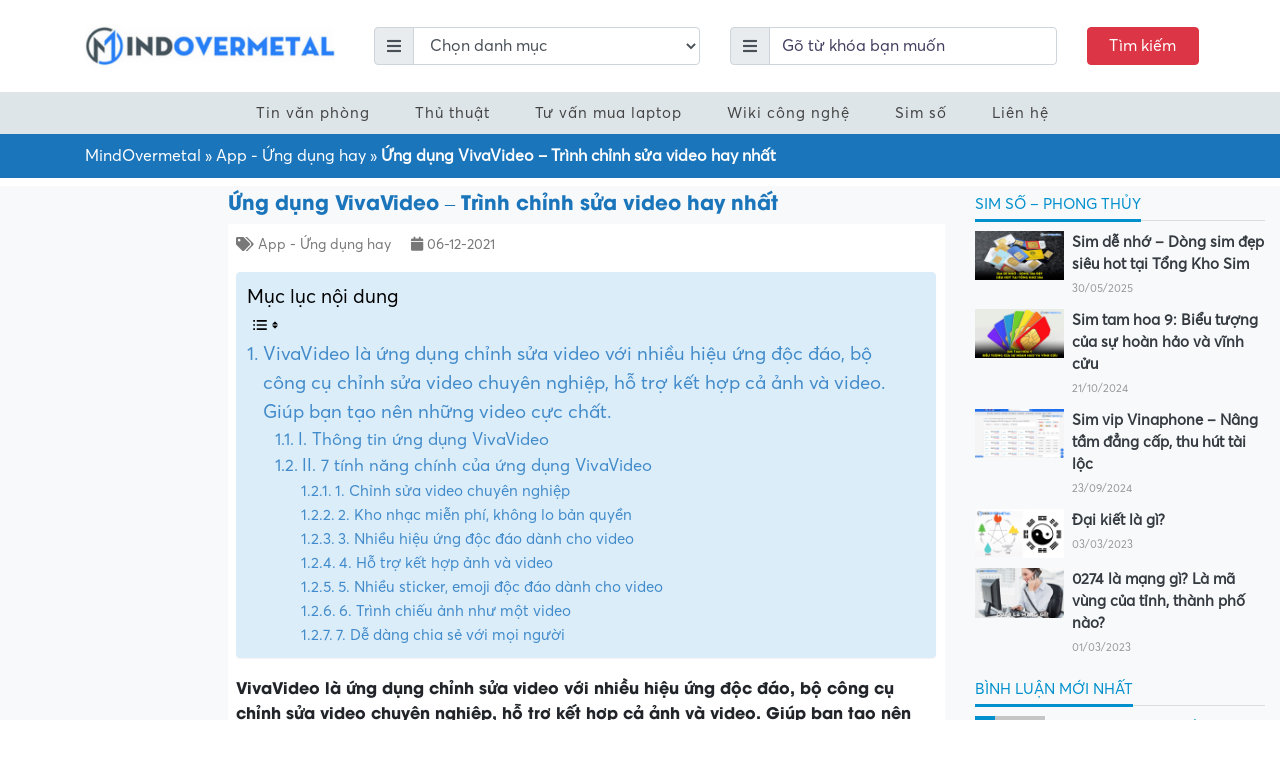

--- FILE ---
content_type: text/html; charset=UTF-8
request_url: https://mindovermetal.org/tai-ung-dung-vivavideo-mien-phi-1638782111/
body_size: 38367
content:
<!DOCTYPE html><html lang="vi-VN"><head><script data-no-optimize="1">var litespeed_docref=sessionStorage.getItem("litespeed_docref");litespeed_docref&&(Object.defineProperty(document,"referrer",{get:function(){return litespeed_docref}}),sessionStorage.removeItem("litespeed_docref"));</script> <meta charset="UTF-8"><meta http-equiv="X-UA-Compatible" content="IE=edge"><meta name="viewport" content="width=device-width, initial-scale=1"><link rel="profile" href="https://gmpg.org/xfn/11">
<!--[if lt IE 9]> <script src="https://oss.maxcdn.com/html5shiv/3.7.3/html5shiv.min.js"></script> <script src="https://oss.maxcdn.com/respond/1.4.2/respond.min.js"></script> <![endif]--> <script type="litespeed/javascript">(function(html){html.className=html.className.replace(/\bno-js\b/,'js')})(document.documentElement)</script> <meta name='robots' content='index, follow, max-image-preview:large, max-snippet:-1, max-video-preview:-1' /><style>img:is([sizes="auto" i], [sizes^="auto," i]) { contain-intrinsic-size: 3000px 1500px }</style><title>Ứng dụng VivaVideo - Trình chỉnh sửa video hay nhất - Mindovermetal Việt Nam</title><link rel="canonical" href="https://mindovermetal.org/tai-ung-dung-vivavideo-mien-phi-1638782111/" /><meta property="og:locale" content="en_US" /><meta property="og:type" content="article" /><meta property="og:title" content="Ứng dụng VivaVideo - Trình chỉnh sửa video hay nhất" /><meta property="og:description" content="VivaVideo là ứng dụng chỉnh sửa video với nhiều hiệu ứng độc đáo, bộ công cụ chỉnh sửa video chuyên nghiệp, hỗ trợ kết hợp cả ảnh và video. Giúp bạn tạo nên những video cực chất. I. Thông tin ứng dụng VivaVideo II. 7 tính năng chính của ứng dụng VivaVideo 1. Chỉnh sửa [&hellip;]" /><meta property="og:url" content="https://mindovermetal.org/tai-ung-dung-vivavideo-mien-phi-1638782111/" /><meta property="og:site_name" content="Mindovermetal Việt Nam" /><meta property="article:published_time" content="2021-12-06T09:15:15+00:00" /><meta property="og:image" content="https://cdn.tgdd.vn/2020/04/content/1-800x791.jpg" /><meta name="author" content="vietnam" /><meta name="twitter:card" content="summary_large_image" /><meta name="twitter:label1" content="Written by" /><meta name="twitter:data1" content="vietnam" /><meta name="twitter:label2" content="Est. reading time" /><meta name="twitter:data2" content="5 minutes" /> <script type="application/ld+json" class="yoast-schema-graph">{"@context":"https://schema.org","@graph":[{"@type":"Article","@id":"https://mindovermetal.org/tai-ung-dung-vivavideo-mien-phi-1638782111/#article","isPartOf":{"@id":"https://mindovermetal.org/tai-ung-dung-vivavideo-mien-phi-1638782111/"},"author":{"name":"vietnam","@id":"https://mindovermetal.org/#/schema/person/55c77a99d5b81105f8896cedc8e7d491"},"headline":"Ứng dụng VivaVideo &#8211; Trình chỉnh sửa video hay nhất","datePublished":"2021-12-06T09:15:15+00:00","dateModified":"2021-12-06T09:15:15+00:00","mainEntityOfPage":{"@id":"https://mindovermetal.org/tai-ung-dung-vivavideo-mien-phi-1638782111/"},"wordCount":1101,"commentCount":0,"publisher":{"@id":"https://mindovermetal.org/#organization"},"image":{"@id":"https://mindovermetal.org/tai-ung-dung-vivavideo-mien-phi-1638782111/#primaryimage"},"thumbnailUrl":"https://cdn.tgdd.vn/2020/04/content/1-800x791.jpg","articleSection":["App - Ứng dụng hay"],"inLanguage":"vi-VN","potentialAction":[{"@type":"CommentAction","name":"Comment","target":["https://mindovermetal.org/tai-ung-dung-vivavideo-mien-phi-1638782111/#respond"]}]},{"@type":"WebPage","@id":"https://mindovermetal.org/tai-ung-dung-vivavideo-mien-phi-1638782111/","url":"https://mindovermetal.org/tai-ung-dung-vivavideo-mien-phi-1638782111/","name":"Ứng dụng VivaVideo - Trình chỉnh sửa video hay nhất - Mindovermetal Việt Nam","isPartOf":{"@id":"https://mindovermetal.org/#website"},"primaryImageOfPage":{"@id":"https://mindovermetal.org/tai-ung-dung-vivavideo-mien-phi-1638782111/#primaryimage"},"image":{"@id":"https://mindovermetal.org/tai-ung-dung-vivavideo-mien-phi-1638782111/#primaryimage"},"thumbnailUrl":"https://cdn.tgdd.vn/2020/04/content/1-800x791.jpg","datePublished":"2021-12-06T09:15:15+00:00","dateModified":"2021-12-06T09:15:15+00:00","breadcrumb":{"@id":"https://mindovermetal.org/tai-ung-dung-vivavideo-mien-phi-1638782111/#breadcrumb"},"inLanguage":"vi-VN","potentialAction":[{"@type":"ReadAction","target":["https://mindovermetal.org/tai-ung-dung-vivavideo-mien-phi-1638782111/"]}]},{"@type":"ImageObject","inLanguage":"vi-VN","@id":"https://mindovermetal.org/tai-ung-dung-vivavideo-mien-phi-1638782111/#primaryimage","url":"https://cdn.tgdd.vn/2020/04/content/1-800x791.jpg","contentUrl":"https://cdn.tgdd.vn/2020/04/content/1-800x791.jpg"},{"@type":"BreadcrumbList","@id":"https://mindovermetal.org/tai-ung-dung-vivavideo-mien-phi-1638782111/#breadcrumb","itemListElement":[{"@type":"ListItem","position":1,"name":"MindOvermetal","item":"https://mindovermetal.org/"},{"@type":"ListItem","position":2,"name":"App - Ứng dụng hay","item":"https://mindovermetal.org/ung-dung-hay/"},{"@type":"ListItem","position":3,"name":"Ứng dụng VivaVideo &#8211; Trình chỉnh sửa video hay nhất"}]},{"@type":"WebSite","@id":"https://mindovermetal.org/#website","url":"https://mindovermetal.org/","name":"Mindovermetal Việt Nam","description":"Blog tin học - công nghệ","publisher":{"@id":"https://mindovermetal.org/#organization"},"potentialAction":[{"@type":"SearchAction","target":{"@type":"EntryPoint","urlTemplate":"https://mindovermetal.org/?s={search_term_string}"},"query-input":{"@type":"PropertyValueSpecification","valueRequired":true,"valueName":"search_term_string"}}],"inLanguage":"vi-VN"},{"@type":"Organization","@id":"https://mindovermetal.org/#organization","name":"Mindovermetal","url":"https://mindovermetal.org/","logo":{"@type":"ImageObject","inLanguage":"vi-VN","@id":"https://mindovermetal.org/#/schema/logo/image/","url":"https://mindovermetal.org/wp-content/uploads/2020/09/logo-mindovermetal.png","contentUrl":"https://mindovermetal.org/wp-content/uploads/2020/09/logo-mindovermetal.png","width":1500,"height":243,"caption":"Mindovermetal"},"image":{"@id":"https://mindovermetal.org/#/schema/logo/image/"}},{"@type":"Person","@id":"https://mindovermetal.org/#/schema/person/55c77a99d5b81105f8896cedc8e7d491","name":"vietnam","image":{"@type":"ImageObject","inLanguage":"vi-VN","@id":"https://mindovermetal.org/#/schema/person/image/","url":"https://secure.gravatar.com/avatar/20a202ca4ba0a199e7bcc43b01fd591adb4181f8ca0e37000c2d295ad0d2608e?s=96&d=mm&r=g","contentUrl":"https://secure.gravatar.com/avatar/20a202ca4ba0a199e7bcc43b01fd591adb4181f8ca0e37000c2d295ad0d2608e?s=96&d=mm&r=g","caption":"vietnam"},"sameAs":["https://mindovermetal.org"],"url":"https://mindovermetal.org/author/vietnam/"}]}</script> <link rel='dns-prefetch' href='//www.google.com' /><link data-optimized="2" rel="stylesheet" href="https://mindovermetal.org/wp-content/litespeed/css/c9518e7eb50f6ef64850c52c0321574c.css?ver=b56f1" /><style id='classic-theme-styles-inline-css' type='text/css'>/*! This file is auto-generated */
.wp-block-button__link{color:#fff;background-color:#32373c;border-radius:9999px;box-shadow:none;text-decoration:none;padding:calc(.667em + 2px) calc(1.333em + 2px);font-size:1.125em}.wp-block-file__button{background:#32373c;color:#fff;text-decoration:none}</style><style id='global-styles-inline-css' type='text/css'>:root{--wp--preset--aspect-ratio--square: 1;--wp--preset--aspect-ratio--4-3: 4/3;--wp--preset--aspect-ratio--3-4: 3/4;--wp--preset--aspect-ratio--3-2: 3/2;--wp--preset--aspect-ratio--2-3: 2/3;--wp--preset--aspect-ratio--16-9: 16/9;--wp--preset--aspect-ratio--9-16: 9/16;--wp--preset--color--black: #000000;--wp--preset--color--cyan-bluish-gray: #abb8c3;--wp--preset--color--white: #ffffff;--wp--preset--color--pale-pink: #f78da7;--wp--preset--color--vivid-red: #cf2e2e;--wp--preset--color--luminous-vivid-orange: #ff6900;--wp--preset--color--luminous-vivid-amber: #fcb900;--wp--preset--color--light-green-cyan: #7bdcb5;--wp--preset--color--vivid-green-cyan: #00d084;--wp--preset--color--pale-cyan-blue: #8ed1fc;--wp--preset--color--vivid-cyan-blue: #0693e3;--wp--preset--color--vivid-purple: #9b51e0;--wp--preset--gradient--vivid-cyan-blue-to-vivid-purple: linear-gradient(135deg,rgba(6,147,227,1) 0%,rgb(155,81,224) 100%);--wp--preset--gradient--light-green-cyan-to-vivid-green-cyan: linear-gradient(135deg,rgb(122,220,180) 0%,rgb(0,208,130) 100%);--wp--preset--gradient--luminous-vivid-amber-to-luminous-vivid-orange: linear-gradient(135deg,rgba(252,185,0,1) 0%,rgba(255,105,0,1) 100%);--wp--preset--gradient--luminous-vivid-orange-to-vivid-red: linear-gradient(135deg,rgba(255,105,0,1) 0%,rgb(207,46,46) 100%);--wp--preset--gradient--very-light-gray-to-cyan-bluish-gray: linear-gradient(135deg,rgb(238,238,238) 0%,rgb(169,184,195) 100%);--wp--preset--gradient--cool-to-warm-spectrum: linear-gradient(135deg,rgb(74,234,220) 0%,rgb(151,120,209) 20%,rgb(207,42,186) 40%,rgb(238,44,130) 60%,rgb(251,105,98) 80%,rgb(254,248,76) 100%);--wp--preset--gradient--blush-light-purple: linear-gradient(135deg,rgb(255,206,236) 0%,rgb(152,150,240) 100%);--wp--preset--gradient--blush-bordeaux: linear-gradient(135deg,rgb(254,205,165) 0%,rgb(254,45,45) 50%,rgb(107,0,62) 100%);--wp--preset--gradient--luminous-dusk: linear-gradient(135deg,rgb(255,203,112) 0%,rgb(199,81,192) 50%,rgb(65,88,208) 100%);--wp--preset--gradient--pale-ocean: linear-gradient(135deg,rgb(255,245,203) 0%,rgb(182,227,212) 50%,rgb(51,167,181) 100%);--wp--preset--gradient--electric-grass: linear-gradient(135deg,rgb(202,248,128) 0%,rgb(113,206,126) 100%);--wp--preset--gradient--midnight: linear-gradient(135deg,rgb(2,3,129) 0%,rgb(40,116,252) 100%);--wp--preset--font-size--small: 13px;--wp--preset--font-size--medium: 20px;--wp--preset--font-size--large: 36px;--wp--preset--font-size--x-large: 42px;--wp--preset--spacing--20: 0.44rem;--wp--preset--spacing--30: 0.67rem;--wp--preset--spacing--40: 1rem;--wp--preset--spacing--50: 1.5rem;--wp--preset--spacing--60: 2.25rem;--wp--preset--spacing--70: 3.38rem;--wp--preset--spacing--80: 5.06rem;--wp--preset--shadow--natural: 6px 6px 9px rgba(0, 0, 0, 0.2);--wp--preset--shadow--deep: 12px 12px 50px rgba(0, 0, 0, 0.4);--wp--preset--shadow--sharp: 6px 6px 0px rgba(0, 0, 0, 0.2);--wp--preset--shadow--outlined: 6px 6px 0px -3px rgba(255, 255, 255, 1), 6px 6px rgba(0, 0, 0, 1);--wp--preset--shadow--crisp: 6px 6px 0px rgba(0, 0, 0, 1);}:where(.is-layout-flex){gap: 0.5em;}:where(.is-layout-grid){gap: 0.5em;}body .is-layout-flex{display: flex;}.is-layout-flex{flex-wrap: wrap;align-items: center;}.is-layout-flex > :is(*, div){margin: 0;}body .is-layout-grid{display: grid;}.is-layout-grid > :is(*, div){margin: 0;}:where(.wp-block-columns.is-layout-flex){gap: 2em;}:where(.wp-block-columns.is-layout-grid){gap: 2em;}:where(.wp-block-post-template.is-layout-flex){gap: 1.25em;}:where(.wp-block-post-template.is-layout-grid){gap: 1.25em;}.has-black-color{color: var(--wp--preset--color--black) !important;}.has-cyan-bluish-gray-color{color: var(--wp--preset--color--cyan-bluish-gray) !important;}.has-white-color{color: var(--wp--preset--color--white) !important;}.has-pale-pink-color{color: var(--wp--preset--color--pale-pink) !important;}.has-vivid-red-color{color: var(--wp--preset--color--vivid-red) !important;}.has-luminous-vivid-orange-color{color: var(--wp--preset--color--luminous-vivid-orange) !important;}.has-luminous-vivid-amber-color{color: var(--wp--preset--color--luminous-vivid-amber) !important;}.has-light-green-cyan-color{color: var(--wp--preset--color--light-green-cyan) !important;}.has-vivid-green-cyan-color{color: var(--wp--preset--color--vivid-green-cyan) !important;}.has-pale-cyan-blue-color{color: var(--wp--preset--color--pale-cyan-blue) !important;}.has-vivid-cyan-blue-color{color: var(--wp--preset--color--vivid-cyan-blue) !important;}.has-vivid-purple-color{color: var(--wp--preset--color--vivid-purple) !important;}.has-black-background-color{background-color: var(--wp--preset--color--black) !important;}.has-cyan-bluish-gray-background-color{background-color: var(--wp--preset--color--cyan-bluish-gray) !important;}.has-white-background-color{background-color: var(--wp--preset--color--white) !important;}.has-pale-pink-background-color{background-color: var(--wp--preset--color--pale-pink) !important;}.has-vivid-red-background-color{background-color: var(--wp--preset--color--vivid-red) !important;}.has-luminous-vivid-orange-background-color{background-color: var(--wp--preset--color--luminous-vivid-orange) !important;}.has-luminous-vivid-amber-background-color{background-color: var(--wp--preset--color--luminous-vivid-amber) !important;}.has-light-green-cyan-background-color{background-color: var(--wp--preset--color--light-green-cyan) !important;}.has-vivid-green-cyan-background-color{background-color: var(--wp--preset--color--vivid-green-cyan) !important;}.has-pale-cyan-blue-background-color{background-color: var(--wp--preset--color--pale-cyan-blue) !important;}.has-vivid-cyan-blue-background-color{background-color: var(--wp--preset--color--vivid-cyan-blue) !important;}.has-vivid-purple-background-color{background-color: var(--wp--preset--color--vivid-purple) !important;}.has-black-border-color{border-color: var(--wp--preset--color--black) !important;}.has-cyan-bluish-gray-border-color{border-color: var(--wp--preset--color--cyan-bluish-gray) !important;}.has-white-border-color{border-color: var(--wp--preset--color--white) !important;}.has-pale-pink-border-color{border-color: var(--wp--preset--color--pale-pink) !important;}.has-vivid-red-border-color{border-color: var(--wp--preset--color--vivid-red) !important;}.has-luminous-vivid-orange-border-color{border-color: var(--wp--preset--color--luminous-vivid-orange) !important;}.has-luminous-vivid-amber-border-color{border-color: var(--wp--preset--color--luminous-vivid-amber) !important;}.has-light-green-cyan-border-color{border-color: var(--wp--preset--color--light-green-cyan) !important;}.has-vivid-green-cyan-border-color{border-color: var(--wp--preset--color--vivid-green-cyan) !important;}.has-pale-cyan-blue-border-color{border-color: var(--wp--preset--color--pale-cyan-blue) !important;}.has-vivid-cyan-blue-border-color{border-color: var(--wp--preset--color--vivid-cyan-blue) !important;}.has-vivid-purple-border-color{border-color: var(--wp--preset--color--vivid-purple) !important;}.has-vivid-cyan-blue-to-vivid-purple-gradient-background{background: var(--wp--preset--gradient--vivid-cyan-blue-to-vivid-purple) !important;}.has-light-green-cyan-to-vivid-green-cyan-gradient-background{background: var(--wp--preset--gradient--light-green-cyan-to-vivid-green-cyan) !important;}.has-luminous-vivid-amber-to-luminous-vivid-orange-gradient-background{background: var(--wp--preset--gradient--luminous-vivid-amber-to-luminous-vivid-orange) !important;}.has-luminous-vivid-orange-to-vivid-red-gradient-background{background: var(--wp--preset--gradient--luminous-vivid-orange-to-vivid-red) !important;}.has-very-light-gray-to-cyan-bluish-gray-gradient-background{background: var(--wp--preset--gradient--very-light-gray-to-cyan-bluish-gray) !important;}.has-cool-to-warm-spectrum-gradient-background{background: var(--wp--preset--gradient--cool-to-warm-spectrum) !important;}.has-blush-light-purple-gradient-background{background: var(--wp--preset--gradient--blush-light-purple) !important;}.has-blush-bordeaux-gradient-background{background: var(--wp--preset--gradient--blush-bordeaux) !important;}.has-luminous-dusk-gradient-background{background: var(--wp--preset--gradient--luminous-dusk) !important;}.has-pale-ocean-gradient-background{background: var(--wp--preset--gradient--pale-ocean) !important;}.has-electric-grass-gradient-background{background: var(--wp--preset--gradient--electric-grass) !important;}.has-midnight-gradient-background{background: var(--wp--preset--gradient--midnight) !important;}.has-small-font-size{font-size: var(--wp--preset--font-size--small) !important;}.has-medium-font-size{font-size: var(--wp--preset--font-size--medium) !important;}.has-large-font-size{font-size: var(--wp--preset--font-size--large) !important;}.has-x-large-font-size{font-size: var(--wp--preset--font-size--x-large) !important;}
:where(.wp-block-post-template.is-layout-flex){gap: 1.25em;}:where(.wp-block-post-template.is-layout-grid){gap: 1.25em;}
:where(.wp-block-columns.is-layout-flex){gap: 2em;}:where(.wp-block-columns.is-layout-grid){gap: 2em;}
:root :where(.wp-block-pullquote){font-size: 1.5em;line-height: 1.6;}</style><style id='wpdiscuz-frontend-css-inline-css' type='text/css'>#wpdcom .wpd-blog-administrator .wpd-comment-label{color:#ffffff;background-color:#00B38F;border:none}#wpdcom .wpd-blog-administrator .wpd-comment-author, #wpdcom .wpd-blog-administrator .wpd-comment-author a{color:#00B38F}#wpdcom.wpd-layout-1 .wpd-comment .wpd-blog-administrator .wpd-avatar img{border-color:#00B38F}#wpdcom.wpd-layout-2 .wpd-comment.wpd-reply .wpd-comment-wrap.wpd-blog-administrator{border-left:3px solid #00B38F}#wpdcom.wpd-layout-2 .wpd-comment .wpd-blog-administrator .wpd-avatar img{border-bottom-color:#00B38F}#wpdcom.wpd-layout-3 .wpd-blog-administrator .wpd-comment-subheader{border-top:1px dashed #00B38F}#wpdcom.wpd-layout-3 .wpd-reply .wpd-blog-administrator .wpd-comment-right{border-left:1px solid #00B38F}#wpdcom .wpd-blog-editor .wpd-comment-label{color:#ffffff;background-color:#00B38F;border:none}#wpdcom .wpd-blog-editor .wpd-comment-author, #wpdcom .wpd-blog-editor .wpd-comment-author a{color:#00B38F}#wpdcom.wpd-layout-1 .wpd-comment .wpd-blog-editor .wpd-avatar img{border-color:#00B38F}#wpdcom.wpd-layout-2 .wpd-comment.wpd-reply .wpd-comment-wrap.wpd-blog-editor{border-left:3px solid #00B38F}#wpdcom.wpd-layout-2 .wpd-comment .wpd-blog-editor .wpd-avatar img{border-bottom-color:#00B38F}#wpdcom.wpd-layout-3 .wpd-blog-editor .wpd-comment-subheader{border-top:1px dashed #00B38F}#wpdcom.wpd-layout-3 .wpd-reply .wpd-blog-editor .wpd-comment-right{border-left:1px solid #00B38F}#wpdcom .wpd-blog-author .wpd-comment-label{color:#ffffff;background-color:#00B38F;border:none}#wpdcom .wpd-blog-author .wpd-comment-author, #wpdcom .wpd-blog-author .wpd-comment-author a{color:#00B38F}#wpdcom.wpd-layout-1 .wpd-comment .wpd-blog-author .wpd-avatar img{border-color:#00B38F}#wpdcom.wpd-layout-2 .wpd-comment .wpd-blog-author .wpd-avatar img{border-bottom-color:#00B38F}#wpdcom.wpd-layout-3 .wpd-blog-author .wpd-comment-subheader{border-top:1px dashed #00B38F}#wpdcom.wpd-layout-3 .wpd-reply .wpd-blog-author .wpd-comment-right{border-left:1px solid #00B38F}#wpdcom .wpd-blog-contributor .wpd-comment-label{color:#ffffff;background-color:#00B38F;border:none}#wpdcom .wpd-blog-contributor .wpd-comment-author, #wpdcom .wpd-blog-contributor .wpd-comment-author a{color:#00B38F}#wpdcom.wpd-layout-1 .wpd-comment .wpd-blog-contributor .wpd-avatar img{border-color:#00B38F}#wpdcom.wpd-layout-2 .wpd-comment .wpd-blog-contributor .wpd-avatar img{border-bottom-color:#00B38F}#wpdcom.wpd-layout-3 .wpd-blog-contributor .wpd-comment-subheader{border-top:1px dashed #00B38F}#wpdcom.wpd-layout-3 .wpd-reply .wpd-blog-contributor .wpd-comment-right{border-left:1px solid #00B38F}#wpdcom .wpd-blog-subscriber .wpd-comment-label{color:#ffffff;background-color:#00B38F;border:none}#wpdcom .wpd-blog-subscriber .wpd-comment-author, #wpdcom .wpd-blog-subscriber .wpd-comment-author a{color:#00B38F}#wpdcom.wpd-layout-2 .wpd-comment .wpd-blog-subscriber .wpd-avatar img{border-bottom-color:#00B38F}#wpdcom.wpd-layout-3 .wpd-blog-subscriber .wpd-comment-subheader{border-top:1px dashed #00B38F}#wpdcom .wpd-blog-wpseo_manager .wpd-comment-label{color:#ffffff;background-color:#00B38F;border:none}#wpdcom .wpd-blog-wpseo_manager .wpd-comment-author, #wpdcom .wpd-blog-wpseo_manager .wpd-comment-author a{color:#00B38F}#wpdcom.wpd-layout-1 .wpd-comment .wpd-blog-wpseo_manager .wpd-avatar img{border-color:#00B38F}#wpdcom.wpd-layout-2 .wpd-comment .wpd-blog-wpseo_manager .wpd-avatar img{border-bottom-color:#00B38F}#wpdcom.wpd-layout-3 .wpd-blog-wpseo_manager .wpd-comment-subheader{border-top:1px dashed #00B38F}#wpdcom.wpd-layout-3 .wpd-reply .wpd-blog-wpseo_manager .wpd-comment-right{border-left:1px solid #00B38F}#wpdcom .wpd-blog-wpseo_editor .wpd-comment-label{color:#ffffff;background-color:#00B38F;border:none}#wpdcom .wpd-blog-wpseo_editor .wpd-comment-author, #wpdcom .wpd-blog-wpseo_editor .wpd-comment-author a{color:#00B38F}#wpdcom.wpd-layout-1 .wpd-comment .wpd-blog-wpseo_editor .wpd-avatar img{border-color:#00B38F}#wpdcom.wpd-layout-2 .wpd-comment .wpd-blog-wpseo_editor .wpd-avatar img{border-bottom-color:#00B38F}#wpdcom.wpd-layout-3 .wpd-blog-wpseo_editor .wpd-comment-subheader{border-top:1px dashed #00B38F}#wpdcom.wpd-layout-3 .wpd-reply .wpd-blog-wpseo_editor .wpd-comment-right{border-left:1px solid #00B38F}#wpdcom .wpd-blog-post_author .wpd-comment-label{color:#ffffff;background-color:#00B38F;border:none}#wpdcom .wpd-blog-post_author .wpd-comment-author, #wpdcom .wpd-blog-post_author .wpd-comment-author a{color:#00B38F}#wpdcom .wpd-blog-post_author .wpd-avatar img{border-color:#00B38F}#wpdcom.wpd-layout-1 .wpd-comment .wpd-blog-post_author .wpd-avatar img{border-color:#00B38F}#wpdcom.wpd-layout-2 .wpd-comment.wpd-reply .wpd-comment-wrap.wpd-blog-post_author{border-left:3px solid #00B38F}#wpdcom.wpd-layout-2 .wpd-comment .wpd-blog-post_author .wpd-avatar img{border-bottom-color:#00B38F}#wpdcom.wpd-layout-3 .wpd-blog-post_author .wpd-comment-subheader{border-top:1px dashed #00B38F}#wpdcom.wpd-layout-3 .wpd-reply .wpd-blog-post_author .wpd-comment-right{border-left:1px solid #00B38F}#wpdcom .wpd-blog-guest .wpd-comment-label{color:#ffffff;background-color:#00B38F;border:none}#wpdcom .wpd-blog-guest .wpd-comment-author, #wpdcom .wpd-blog-guest .wpd-comment-author a{color:#00B38F}#wpdcom.wpd-layout-3 .wpd-blog-guest .wpd-comment-subheader{border-top:1px dashed #00B38F}#comments, #respond, .comments-area, #wpdcom{}#wpdcom .ql-editor > *{color:#777777}#wpdcom .ql-editor::before{}#wpdcom .ql-toolbar{border:1px solid #DDDDDD;border-top:none}#wpdcom .ql-container{border:1px solid #DDDDDD;border-bottom:none}#wpdcom .wpd-form-row .wpdiscuz-item input[type="text"], #wpdcom .wpd-form-row .wpdiscuz-item input[type="email"], #wpdcom .wpd-form-row .wpdiscuz-item input[type="url"], #wpdcom .wpd-form-row .wpdiscuz-item input[type="color"], #wpdcom .wpd-form-row .wpdiscuz-item input[type="date"], #wpdcom .wpd-form-row .wpdiscuz-item input[type="datetime"], #wpdcom .wpd-form-row .wpdiscuz-item input[type="datetime-local"], #wpdcom .wpd-form-row .wpdiscuz-item input[type="month"], #wpdcom .wpd-form-row .wpdiscuz-item input[type="number"], #wpdcom .wpd-form-row .wpdiscuz-item input[type="time"], #wpdcom textarea, #wpdcom select{border:1px solid #DDDDDD;color:#777777}#wpdcom .wpd-form-row .wpdiscuz-item textarea{border:1px solid #DDDDDD}#wpdcom input::placeholder, #wpdcom textarea::placeholder, #wpdcom input::-moz-placeholder, #wpdcom textarea::-webkit-input-placeholder{}#wpdcom .wpd-comment-text{color:#777777}#wpdcom .wpd-thread-head .wpd-thread-info{border-bottom:2px solid #00B38F}#wpdcom .wpd-thread-head .wpd-thread-info.wpd-reviews-tab svg{fill:#00B38F}#wpdcom .wpd-thread-head .wpdiscuz-user-settings{border-bottom:2px solid #00B38F}#wpdcom .wpd-thread-head .wpdiscuz-user-settings:hover{color:#00B38F}#wpdcom .wpd-comment .wpd-follow-link:hover{color:#00B38F}#wpdcom .wpd-comment-status .wpd-sticky{color:#00B38F}#wpdcom .wpd-thread-filter .wpdf-active{color:#00B38F;border-bottom-color:#00B38F}#wpdcom .wpd-comment-info-bar{border:1px dashed #33c3a6;background:#e6f8f4}#wpdcom .wpd-comment-info-bar .wpd-current-view i{color:#00B38F}#wpdcom .wpd-filter-view-all:hover{background:#00B38F}#wpdcom .wpdiscuz-item .wpdiscuz-rating > label{color:#DDDDDD}#wpdcom .wpdiscuz-item .wpdiscuz-rating:not(:checked) > label:hover, .wpdiscuz-rating:not(:checked) > label:hover ~ label{}#wpdcom .wpdiscuz-item .wpdiscuz-rating > input ~ label:hover, #wpdcom .wpdiscuz-item .wpdiscuz-rating > input:not(:checked) ~ label:hover ~ label, #wpdcom .wpdiscuz-item .wpdiscuz-rating > input:not(:checked) ~ label:hover ~ label{color:#FFED85}#wpdcom .wpdiscuz-item .wpdiscuz-rating > input:checked ~ label:hover, #wpdcom .wpdiscuz-item .wpdiscuz-rating > input:checked ~ label:hover, #wpdcom .wpdiscuz-item .wpdiscuz-rating > label:hover ~ input:checked ~ label, #wpdcom .wpdiscuz-item .wpdiscuz-rating > input:checked + label:hover ~ label, #wpdcom .wpdiscuz-item .wpdiscuz-rating > input:checked ~ label:hover ~ label, .wpd-custom-field .wcf-active-star, #wpdcom .wpdiscuz-item .wpdiscuz-rating > input:checked ~ label{color:#FFD700}#wpd-post-rating .wpd-rating-wrap .wpd-rating-stars svg .wpd-star{fill:#DDDDDD}#wpd-post-rating .wpd-rating-wrap .wpd-rating-stars svg .wpd-active{fill:#FFD700}#wpd-post-rating .wpd-rating-wrap .wpd-rate-starts svg .wpd-star{fill:#DDDDDD}#wpd-post-rating .wpd-rating-wrap .wpd-rate-starts:hover svg .wpd-star{fill:#FFED85}#wpd-post-rating.wpd-not-rated .wpd-rating-wrap .wpd-rate-starts svg:hover ~ svg .wpd-star{fill:#DDDDDD}.wpdiscuz-post-rating-wrap .wpd-rating .wpd-rating-wrap .wpd-rating-stars svg .wpd-star{fill:#DDDDDD}.wpdiscuz-post-rating-wrap .wpd-rating .wpd-rating-wrap .wpd-rating-stars svg .wpd-active{fill:#FFD700}#wpdcom .wpd-comment .wpd-follow-active{color:#ff7a00}#wpdcom .page-numbers{color:#555;border:#555 1px solid}#wpdcom span.current{background:#555}#wpdcom.wpd-layout-1 .wpd-new-loaded-comment > .wpd-comment-wrap > .wpd-comment-right{background:#FFFAD6}#wpdcom.wpd-layout-2 .wpd-new-loaded-comment.wpd-comment > .wpd-comment-wrap > .wpd-comment-right{background:#FFFAD6}#wpdcom.wpd-layout-2 .wpd-new-loaded-comment.wpd-comment.wpd-reply > .wpd-comment-wrap > .wpd-comment-right{background:transparent}#wpdcom.wpd-layout-2 .wpd-new-loaded-comment.wpd-comment.wpd-reply > .wpd-comment-wrap{background:#FFFAD6}#wpdcom.wpd-layout-3 .wpd-new-loaded-comment.wpd-comment > .wpd-comment-wrap > .wpd-comment-right{background:#FFFAD6}#wpdcom .wpd-follow:hover i, #wpdcom .wpd-unfollow:hover i, #wpdcom .wpd-comment .wpd-follow-active:hover i{color:#00B38F}#wpdcom .wpdiscuz-readmore{cursor:pointer;color:#00B38F}.wpd-custom-field .wcf-pasiv-star, #wpcomm .wpdiscuz-item .wpdiscuz-rating > label{color:#DDDDDD}.wpd-wrapper .wpd-list-item.wpd-active{border-top:3px solid #00B38F}#wpdcom.wpd-layout-2 .wpd-comment.wpd-reply.wpd-unapproved-comment .wpd-comment-wrap{border-left:3px solid #FFFAD6}#wpdcom.wpd-layout-3 .wpd-comment.wpd-reply.wpd-unapproved-comment .wpd-comment-right{border-left:1px solid #FFFAD6}#wpdcom .wpd-prim-button{background-color:#07B290;color:#FFFFFF}#wpdcom .wpd_label__check i.wpdicon-on{color:#07B290;border:1px solid #83d9c8}#wpd-bubble-wrapper #wpd-bubble-all-comments-count{color:#1DB99A}#wpd-bubble-wrapper > div{background-color:#1DB99A}#wpd-bubble-wrapper > #wpd-bubble #wpd-bubble-add-message{background-color:#1DB99A}#wpd-bubble-wrapper > #wpd-bubble #wpd-bubble-add-message::before{border-left-color:#1DB99A;border-right-color:#1DB99A}#wpd-bubble-wrapper.wpd-right-corner > #wpd-bubble #wpd-bubble-add-message::before{border-left-color:#1DB99A;border-right-color:#1DB99A}.wpd-inline-icon-wrapper path.wpd-inline-icon-first{fill:#1DB99A}.wpd-inline-icon-count{background-color:#1DB99A}.wpd-inline-icon-count::before{border-right-color:#1DB99A}.wpd-inline-form-wrapper::before{border-bottom-color:#1DB99A}.wpd-inline-form-question{background-color:#1DB99A}.wpd-inline-form{background-color:#1DB99A}.wpd-last-inline-comments-wrapper{border-color:#1DB99A}.wpd-last-inline-comments-wrapper::before{border-bottom-color:#1DB99A}.wpd-last-inline-comments-wrapper .wpd-view-all-inline-comments{background:#1DB99A}.wpd-last-inline-comments-wrapper .wpd-view-all-inline-comments:hover,.wpd-last-inline-comments-wrapper .wpd-view-all-inline-comments:active,.wpd-last-inline-comments-wrapper .wpd-view-all-inline-comments:focus{background-color:#1DB99A}#wpdcom .ql-snow .ql-tooltip[data-mode="link"]::before{content:"Enter link:"}#wpdcom .ql-snow .ql-tooltip.ql-editing a.ql-action::after{content:"Save"}.comments-area{width:auto}</style><style id='ez-toc-inline-css' type='text/css'>div#ez-toc-container .ez-toc-title {font-size: 120%;}div#ez-toc-container .ez-toc-title {font-weight: 500;}div#ez-toc-container ul li {font-size: 14pt;}div#ez-toc-container ul li {font-weight: 500;}div#ez-toc-container nav ul ul li {font-size: 90%;}div#ez-toc-container {background: #dbedf9;border: 1px solid #dbedf9;}div#ez-toc-container p.ez-toc-title , #ez-toc-container .ez_toc_custom_title_icon , #ez-toc-container .ez_toc_custom_toc_icon {color: #000000;}div#ez-toc-container ul.ez-toc-list a {color: #428bca;}div#ez-toc-container ul.ez-toc-list a:hover {color: #428bca;}div#ez-toc-container ul.ez-toc-list a:visited {color: #428bca;}
.ez-toc-container-direction {direction: ltr;}.ez-toc-counter ul{counter-reset: item ;}.ez-toc-counter nav ul li a::before {content: counters(item, ".", decimal) ". ";display: inline-block;counter-increment: item;flex-grow: 0;flex-shrink: 0;margin-right: .2em; float: left; }.ez-toc-widget-direction {direction: ltr;}.ez-toc-widget-container ul{counter-reset: item ;}.ez-toc-widget-container nav ul li a::before {content: counters(item, ".", decimal) ". ";display: inline-block;counter-increment: item;flex-grow: 0;flex-shrink: 0;margin-right: .2em; float: left; }</style> <script id="my_loadmore-js-extra" type="litespeed/javascript">var misha_loadmore_params={"ajaxurl":"https:\/\/mindovermetal.org\/wp-admin\/admin-ajax.php","posts":"{\"page\":0,\"name\":\"tai-ung-dung-vivavideo-mien-phi-1638782111\",\"error\":\"\",\"m\":\"\",\"p\":0,\"post_parent\":\"\",\"subpost\":\"\",\"subpost_id\":\"\",\"attachment\":\"\",\"attachment_id\":0,\"pagename\":\"\",\"page_id\":0,\"second\":\"\",\"minute\":\"\",\"hour\":\"\",\"day\":0,\"monthnum\":0,\"year\":0,\"w\":0,\"category_name\":\"\",\"tag\":\"\",\"cat\":\"\",\"tag_id\":\"\",\"author\":\"\",\"author_name\":\"\",\"feed\":\"\",\"tb\":\"\",\"paged\":0,\"meta_key\":\"\",\"meta_value\":\"\",\"preview\":\"\",\"s\":\"\",\"sentence\":\"\",\"title\":\"\",\"fields\":\"all\",\"menu_order\":\"\",\"embed\":\"\",\"category__in\":[],\"category__not_in\":[],\"category__and\":[],\"post__in\":[],\"post__not_in\":[],\"post_name__in\":[],\"tag__in\":[],\"tag__not_in\":[],\"tag__and\":[],\"tag_slug__in\":[],\"tag_slug__and\":[],\"post_parent__in\":[],\"post_parent__not_in\":[],\"author__in\":[],\"author__not_in\":[],\"search_columns\":[],\"ignore_sticky_posts\":false,\"suppress_filters\":false,\"cache_results\":true,\"update_post_term_cache\":true,\"update_menu_item_cache\":false,\"lazy_load_term_meta\":true,\"update_post_meta_cache\":true,\"post_type\":\"\",\"posts_per_page\":10,\"nopaging\":false,\"comments_per_page\":\"50\",\"no_found_rows\":false,\"order\":\"DESC\"}","current_page":"1","max_page":"0"}</script> <link rel="https://api.w.org/" href="https://mindovermetal.org/wp-json/" /><link rel="alternate" title="JSON" type="application/json" href="https://mindovermetal.org/wp-json/wp/v2/posts/41322" /><link rel="EditURI" type="application/rsd+xml" title="RSD" href="https://mindovermetal.org/xmlrpc.php?rsd" /><link rel='shortlink' href='https://mindovermetal.org/?p=41322' /><link rel="alternate" title="oEmbed (JSON)" type="application/json+oembed" href="https://mindovermetal.org/wp-json/oembed/1.0/embed?url=https%3A%2F%2Fmindovermetal.org%2Ftai-ung-dung-vivavideo-mien-phi-1638782111%2F" /><link rel="alternate" title="oEmbed (XML)" type="text/xml+oembed" href="https://mindovermetal.org/wp-json/oembed/1.0/embed?url=https%3A%2F%2Fmindovermetal.org%2Ftai-ung-dung-vivavideo-mien-phi-1638782111%2F&#038;format=xml" /> <script type="application/ld+json">{
    "@context": "https://schema.org/",
    "@type": "CreativeWorkSeries",
    "name": "Ứng dụng VivaVideo - Trình chỉnh sửa video hay nhất",
    "aggregateRating": {
        "@type": "AggregateRating",
        "ratingValue": "5",
        "bestRating": "5",
        "ratingCount": "1"
    }
}</script><link rel="pingback" href="https://mindovermetal.org/xmlrpc.php"><meta property="fb:app_id" content=""><meta property="fb:admins" content=""/><link rel="icon" href="https://mindovermetal.org/wp-content/uploads/2020/09/cropped-favicon-32x32.png" sizes="32x32" /><link rel="icon" href="https://mindovermetal.org/wp-content/uploads/2020/09/cropped-favicon-192x192.png" sizes="192x192" /><link rel="apple-touch-icon" href="https://mindovermetal.org/wp-content/uploads/2020/09/cropped-favicon-180x180.png" /><meta name="msapplication-TileImage" content="https://mindovermetal.org/wp-content/uploads/2020/09/cropped-favicon-270x270.png" /><meta name="google-adsense-account" content="ca-pub-3954244731644046"><meta name="google-adsense-account" content="ca-pub-4793730417831965">
 <script type="litespeed/javascript" data-src="https://www.googletagmanager.com/gtag/js?id=G-75QWRSKM9C"></script> <script type="litespeed/javascript">window.dataLayer=window.dataLayer||[];function gtag(){dataLayer.push(arguments)}
gtag('js',new Date());gtag('config','G-75QWRSKM9C')</script> <script type="litespeed/javascript" data-src="https://pagead2.googlesyndication.com/pagead/js/adsbygoogle.js?client=ca-pub-4793730417831965"
     crossorigin="anonymous"></script> <script type="litespeed/javascript" data-src="https://pagead2.googlesyndication.com/pagead/js/adsbygoogle.js?client=ca-pub-3954244731644046"
     crossorigin="anonymous"></script> <script type="application/ld+json">{
   "@context": "https://schema.org",
   "@type": "LocalBusiness",
   "name": "Mindovermetal",
   "alternateName": "Mindovermetal Việt Nam - Blog tin học - công nghệ",
   "@id": "https://mindovermetal.org/",
   "logo": "https://mindovermetal.org/wp-content/uploads/2020/09/logo-mindovermetal.png",
   "image": "https://mindovermetal.org/wp-content/uploads/2020/09/logo-mindovermetal.png",
   "description": "Mind Over Metal là blog cá nhân dùng để chia sẻ tới bạn đọc những kiến thức, mẹo hay, thủ thuật sử dụng word, excel, powerpoint…và các phần mềm văn phòng, game, đồ họa khác.",
   "url": "https://mindovermetal.org/",
   "telephone": "0961 446 169",
   "priceRange": 0,
   "address": {
     "@type": "PostalAddress",
     "streetAddress": "240 Phan Đăng Lưu",
     "addressLocality": "Cẩm Lệ",
   "addressRegion": "Đà Nẵng",
     "postalCode": "550000",
     "addressCountry": "VN"
   },
   "geo": {
     "@type": "GeoCoordinates",
     "latitude": 16.0367455,
     "longitude": 108.2108172
   },
   "openingHoursSpecification": {
     "@type": "OpeningHoursSpecification",
     "dayOfWeek": [
       "Monday",
       "Tuesday",
       "Wednesday",
       "Thursday",
       "Friday",
       "Saturday",
       "Sunday"
     ],
     "opens": "00:00",
     "closes": "23:59"
   },
   "sameAs": [
     "https://www.facebook.com/100431459026197",
     "https://twitter.com/mindovermetalvn",
     "https://www.linkedin.com/in/mindovermetalvn/",
   "https://www.pinterest.com/mindovermetalvn",
   "https://mindovermetalvn.tumblr.com/",
   "https://soundcloud.com/mindovermetalvn",
   "https://www.youtube.com/channel/UC_LpkjIBHqc6aAujfEHklNg/",
     "https://sites.google.com/view/mindovermetalvn/",
   "https://mindovermetalvn.blogspot.com/",
   "https://ello.co/mindovermetalvn"
   ]
 }</script> </head><body data-rsssl=1 class="wp-singular post-template-default single single-post postid-41322 single-format-standard wp-theme-zota_blog"><header class="header relative p-2"><div class="container"><div class="row d-flex align-items-center"><div class="col-md-3">
<a class="menu-toggle mobile-btn position-left ml-1 ml-sm-0 d-lg-none">
<i class="fa fa-bars text-white"></i>
</a><div class="logo mt-1 mb-1 text-center text-sm-left">
<a href="https://mindovermetal.org" title="Mindovermetal Việt Nam" data-wpel-link="internal">
<img src="https://mindovermetal.org/wp-content/uploads/2024/08/logo-mindovermetal-2024.png" alt="Mindovermetal Việt Nam" class="img-fluid" width="250">
</a></div>
<a class="menu-search mobile-btn position-right mr-1 mr-sm-0 d-lg-none">
<i class="fa fa-search text-white"></i>
</a></div><div class="col-md-9"><div class=""><form action="https://mindovermetal.org/" method="GET" role="form" class="mt-2 mt-sm-0"><div class="row"><div class="col-xs-12 col-sm-12 col-md-5"><div class="input-group m-1"><div class="input-group-prepend"><div class="input-group-text"><i class="fas fa-bars"></i></div></div>
<select name="danh-muc" id="danh-muc" class="form-control"><option value="0">Chọn danh mục</option><option value="20" >Nội Thất</option><option value="19" >Cách Làm</option><option value="18" >Hỏi Đáp</option><option value="17" >App - Ứng dụng hay</option><option value="16" >Tải game hay</option><option value="15" >Wiki là gì</option><option value="14" >Game PC</option><option value="13" >Game Mobile</option><option value="12" >Sim số - phong thủy</option><option value="11" >Wiki công nghệ</option><option value="5" >Thủ thuật PowerPoint</option><option value="4" >Tư vấn mua laptop</option><option value="3" >Thủ thuật Word văn phòng</option><option value="2" >Thủ thuật Excel</option><option value="1" >Thủ thuật máy tính</option>
</select></div></div><div class="col-xs-12 col-sm-12 col-md-5"><div class="input-group m-1"><div class="input-group-prepend"><div class="input-group-text"><i class="fas fa-bars"></i></div></div>
<input type="search" class="form-control" placeholder="Gõ từ khóa bạn muốn" value="" name="s" /></div></div><div class="col-xs-12 col-sm-12 col-md-2">
<button class="submit-form btn btn-danger btn-block m-1">Tìm kiếm</button></div></div></form></div></div></div></div></header><nav class="menu-primary clearfix d-none d-sm-none d-md-block"><ul id="menu-header" class="container-fluid"><li id="menu-item-119" class="menu-item menu-item-type-custom menu-item-object-custom menu-item-has-children"><a href="#"><img src="">Tin  văn phòng</a><ul class="sub-menu"><li id="menu-item-117" class="menu-item menu-item-type-taxonomy menu-item-object-category"><a href="https://mindovermetal.org/thu-thuat-word-van-phong/" data-wpel-link="internal"><img src="">Thủ thuật Word</a></li><li id="menu-item-114" class="menu-item menu-item-type-taxonomy menu-item-object-category"><a href="https://mindovermetal.org/thu-thuat-excel/" data-wpel-link="internal"><img src="">Thủ thuật Excel</a></li><li id="menu-item-116" class="menu-item menu-item-type-taxonomy menu-item-object-category"><a href="https://mindovermetal.org/thu-thuat-powerpoint/" data-wpel-link="internal"><img src="">Thủ thuật PowerPoint</a></li></ul></li><li id="menu-item-115" class="menu-item menu-item-type-taxonomy menu-item-object-category"><a href="https://mindovermetal.org/thu-thuat-may-tinh/" data-wpel-link="internal"><img src="">Thủ thuật</a></li><li id="menu-item-118" class="menu-item menu-item-type-taxonomy menu-item-object-category"><a href="https://mindovermetal.org/tu-van-mua-laptop/" data-wpel-link="internal"><img src="">Tư vấn mua laptop</a></li><li id="menu-item-12534" class="menu-item menu-item-type-taxonomy menu-item-object-category menu-item-has-children"><a href="https://mindovermetal.org/wiki-cong-nghe/" data-wpel-link="internal"><img src="">Wiki công nghệ</a><ul class="sub-menu"><li id="menu-item-12535" class="menu-item menu-item-type-taxonomy menu-item-object-category"><a href="https://mindovermetal.org/game-mobile/" data-wpel-link="internal"><img src="">Game Mobile</a></li><li id="menu-item-12536" class="menu-item menu-item-type-taxonomy menu-item-object-category"><a href="https://mindovermetal.org/game-pc/" data-wpel-link="internal"><img src="">Game PC</a></li></ul></li><li id="menu-item-12537" class="menu-item menu-item-type-taxonomy menu-item-object-category"><a href="https://mindovermetal.org/sim-so-phong-thuy/" data-wpel-link="internal"><img src="">Sim số</a></li><li id="menu-item-113" class="menu-item menu-item-type-post_type menu-item-object-page"><a href="https://mindovermetal.org/lien-he/" data-wpel-link="internal"><img src="">Liên hệ</a></li></ul></nav><div class="menu-responsive background-mobile bg-wrap"><ul id="menu-header-1" class="menu-all container"><li id="menu-item-119" class="menu-item menu-item-type-custom menu-item-object-custom menu-item-has-children"><a href="#"><img src="">Tin  văn phòng</a><ul class="sub-menu"><li id="menu-item-117" class="menu-item menu-item-type-taxonomy menu-item-object-category"><a href="https://mindovermetal.org/thu-thuat-word-van-phong/" data-wpel-link="internal"><img src="">Thủ thuật Word</a></li><li id="menu-item-114" class="menu-item menu-item-type-taxonomy menu-item-object-category"><a href="https://mindovermetal.org/thu-thuat-excel/" data-wpel-link="internal"><img src="">Thủ thuật Excel</a></li><li id="menu-item-116" class="menu-item menu-item-type-taxonomy menu-item-object-category"><a href="https://mindovermetal.org/thu-thuat-powerpoint/" data-wpel-link="internal"><img src="">Thủ thuật PowerPoint</a></li></ul></li><li id="menu-item-115" class="menu-item menu-item-type-taxonomy menu-item-object-category"><a href="https://mindovermetal.org/thu-thuat-may-tinh/" data-wpel-link="internal"><img src="">Thủ thuật</a></li><li id="menu-item-118" class="menu-item menu-item-type-taxonomy menu-item-object-category"><a href="https://mindovermetal.org/tu-van-mua-laptop/" data-wpel-link="internal"><img src="">Tư vấn mua laptop</a></li><li id="menu-item-12534" class="menu-item menu-item-type-taxonomy menu-item-object-category menu-item-has-children"><a href="https://mindovermetal.org/wiki-cong-nghe/" data-wpel-link="internal"><img src="">Wiki công nghệ</a><ul class="sub-menu"><li id="menu-item-12535" class="menu-item menu-item-type-taxonomy menu-item-object-category"><a href="https://mindovermetal.org/game-mobile/" data-wpel-link="internal"><img src="">Game Mobile</a></li><li id="menu-item-12536" class="menu-item menu-item-type-taxonomy menu-item-object-category"><a href="https://mindovermetal.org/game-pc/" data-wpel-link="internal"><img src="">Game PC</a></li></ul></li><li id="menu-item-12537" class="menu-item menu-item-type-taxonomy menu-item-object-category"><a href="https://mindovermetal.org/sim-so-phong-thuy/" data-wpel-link="internal"><img src="">Sim số</a></li><li id="menu-item-113" class="menu-item menu-item-type-post_type menu-item-object-page"><a href="https://mindovermetal.org/lien-he/" data-wpel-link="internal"><img src="">Liên hệ</a></li></ul></div><div class="breadcrumbs"><div class="container">
<span><span><a href="https://mindovermetal.org/" data-wpel-link="internal">MindOvermetal</a></span> » <span><a href="https://mindovermetal.org/ung-dung-hay/" data-wpel-link="internal">App - Ứng dụng hay</a></span> » <span class="breadcrumb_last" aria-current="page"><strong>Ứng dụng VivaVideo &#8211; Trình chỉnh sửa video hay nhất</strong></span></span></div></div><div class="bg-light mt-2"><div class="container-fluid"><div class="row"><div class="col-md-2"><div class="ads-single-left d-none d-sm-block"></div></div><div class="col-md-7"><main id="main" class="single-wrap" role="main"><div class="ads-single"></div><h1 class="h1">Ứng dụng VivaVideo &#8211; Trình chỉnh sửa video hay nhất</h1><div class="p-2 bg-white"><div class="entry-meta mb-2">
<span class="d-inline-block mr-3"><i class="fa fa-tags"></i> <a href="https://mindovermetal.org/ung-dung-hay/" rel="tag" data-wpel-link="internal">App - Ứng dụng hay</a></span>
<span><i class="fa fa-calendar"></i> 06-12-2021</span></div><div class="entry-content mt-3"><div><div id="ez-toc-container" class="ez-toc-v2_0_65 counter-hierarchy ez-toc-counter ez-toc-custom ez-toc-container-direction"><p class="ez-toc-title">Mục lục nội dung</p>
<label for="ez-toc-cssicon-toggle-item-69731e2b4a710" class="ez-toc-cssicon-toggle-label"><span class=""><span class="eztoc-hide" style="display:none;">Toggle</span><span class="ez-toc-icon-toggle-span"><svg style="fill: #000000;color:#000000" xmlns="http://www.w3.org/2000/svg" class="list-377408" width="20px" height="20px" viewBox="0 0 24 24" fill="none"><path d="M6 6H4v2h2V6zm14 0H8v2h12V6zM4 11h2v2H4v-2zm16 0H8v2h12v-2zM4 16h2v2H4v-2zm16 0H8v2h12v-2z" fill="currentColor"></path></svg><svg style="fill: #000000;color:#000000" class="arrow-unsorted-368013" xmlns="http://www.w3.org/2000/svg" width="10px" height="10px" viewBox="0 0 24 24" version="1.2" baseProfile="tiny"><path d="M18.2 9.3l-6.2-6.3-6.2 6.3c-.2.2-.3.4-.3.7s.1.5.3.7c.2.2.4.3.7.3h11c.3 0 .5-.1.7-.3.2-.2.3-.5.3-.7s-.1-.5-.3-.7zM5.8 14.7l6.2 6.3 6.2-6.3c.2-.2.3-.5.3-.7s-.1-.5-.3-.7c-.2-.2-.4-.3-.7-.3h-11c-.3 0-.5.1-.7.3-.2.2-.3.5-.3.7s.1.5.3.7z"/></svg></span></span></label><input type="checkbox"  id="ez-toc-cssicon-toggle-item-69731e2b4a710"  aria-label="Toggle" /><nav><ul class='ez-toc-list ez-toc-list-level-1 ' ><li class='ez-toc-page-1 ez-toc-heading-level-2'><a class="ez-toc-link ez-toc-heading-1" href="#VivaVideo_la_ung_dung_chinh_sua_video_voi_nhieu_hieu_ung_doc_dao_bo_cong_cu_chinh_sua_video_chuyen_nghiep_ho_tro_ket_hop_ca_anh_va_video_Giup_ban_tao_nen_nhung_video_cuc_chat" title="VivaVideo là ứng dụng chỉnh sửa video với nhiều hiệu ứng độc đáo, bộ công cụ chỉnh sửa video chuyên nghiệp, hỗ trợ kết hợp cả ảnh và video. Giúp bạn tạo nên những video cực chất.">VivaVideo là ứng dụng chỉnh sửa video với nhiều hiệu ứng độc đáo, bộ công cụ chỉnh sửa video chuyên nghiệp, hỗ trợ kết hợp cả ảnh và video. Giúp bạn tạo nên những video cực chất.</a><ul class='ez-toc-list-level-3' ><li class='ez-toc-heading-level-3'><a class="ez-toc-link ez-toc-heading-2" href="#I_Thong_tin_ung_dung_VivaVideo" title="I. Thông tin ứng dụng VivaVideo">I. Thông tin ứng dụng VivaVideo</a></li><li class='ez-toc-page-1 ez-toc-heading-level-3'><a class="ez-toc-link ez-toc-heading-3" href="#II_7_tinh_nang_chinh_cua_ung_dung_VivaVideo" title="II. 7 tính năng chính của ứng dụng VivaVideo">II. 7 tính năng chính của ứng dụng VivaVideo</a><ul class='ez-toc-list-level-4' ><li class='ez-toc-heading-level-4'><a class="ez-toc-link ez-toc-heading-4" href="#1_Chinh_sua_video_chuyen_nghiep" title="1. Chỉnh sửa video chuyên nghiệp">1. Chỉnh sửa video chuyên nghiệp</a></li><li class='ez-toc-page-1 ez-toc-heading-level-4'><a class="ez-toc-link ez-toc-heading-5" href="#2_Kho_nhac_mien_phi_khong_lo_ban_quyen" title="2. Kho nhạc miễn phí, không lo bản quyền">2. Kho nhạc miễn phí, không lo bản quyền</a></li><li class='ez-toc-page-1 ez-toc-heading-level-4'><a class="ez-toc-link ez-toc-heading-6" href="#3_Nhieu_hieu_ung_doc_dao_danh_cho_video" title="3. Nhiều hiệu ứng độc đáo dành cho video">3. Nhiều hiệu ứng độc đáo dành cho video</a></li><li class='ez-toc-page-1 ez-toc-heading-level-4'><a class="ez-toc-link ez-toc-heading-7" href="#4_Ho_tro_ket_hop_anh_va_video" title="4. Hỗ trợ kết hợp ảnh và video">4. Hỗ trợ kết hợp ảnh và video</a></li><li class='ez-toc-page-1 ez-toc-heading-level-4'><a class="ez-toc-link ez-toc-heading-8" href="#5_Nhieu_sticker_emoji_doc_dao_danh_cho_video" title="5. Nhiều sticker, emoji độc đáo dành cho video">5. Nhiều sticker, emoji độc đáo dành cho video</a></li><li class='ez-toc-page-1 ez-toc-heading-level-4'><a class="ez-toc-link ez-toc-heading-9" href="#6_Trinh_chieu_anh_nhu_mot_video" title="6. Trình chiếu ảnh như một video">6. Trình chiếu ảnh như một video</a></li><li class='ez-toc-page-1 ez-toc-heading-level-4'><a class="ez-toc-link ez-toc-heading-10" href="#7_De_dang_chia_se_voi_moi_nguoi" title="7. Dễ dàng chia sẻ với mọi người">7. Dễ dàng chia sẻ với mọi người</a></li></ul></li></ul></li></ul></nav></div><h2><span class="ez-toc-section" id="VivaVideo_la_ung_dung_chinh_sua_video_voi_nhieu_hieu_ung_doc_dao_bo_cong_cu_chinh_sua_video_chuyen_nghiep_ho_tro_ket_hop_ca_anh_va_video_Giup_ban_tao_nen_nhung_video_cuc_chat"></span><strong>VivaVideo là ứng dụng chỉnh sửa video với nhiều hiệu ứng độc đáo, bộ công cụ chỉnh sửa video chuyên nghiệp, hỗ trợ kết hợp cả ảnh và video. Giúp bạn tạo nên những video cực chất.</strong><span class="ez-toc-section-end"></span></h2><h3><span class="ez-toc-section" id="I_Thong_tin_ung_dung_VivaVideo"></span><strong>I. Thông tin ứng dụng VivaVideo</strong><span class="ez-toc-section-end"></span></h3><h3><span class="ez-toc-section" id="II_7_tinh_nang_chinh_cua_ung_dung_VivaVideo"></span><strong>II. 7 tính năng chính của ứng dụng VivaVideo</strong><span class="ez-toc-section-end"></span></h3><h4><span class="ez-toc-section" id="1_Chinh_sua_video_chuyen_nghiep"></span><strong>1. Chỉnh sửa video chuyên nghiệp</strong><span class="ez-toc-section-end"></span></h4><p>Không chỉ là một video, bạn hoàn toàn có thể cùng lúc tích hợp nhiều video và chỉnh sửa, cắt ghép chúng với nhau cùng lúc .VivaVideo cung ứng rất đầy đủ những công cụ thiết yếu để chỉnh sửa video, gồm có cắt ghép, lồng nhạc, thêm hiệu ứng, bộ lọc, chèn nhãn dán, quy đổi giọng nói trong video, biến hóa vận tốc phát video, &#8230;. cho bạn thỏa sức phát minh sáng tạo với video của mình .</p><p><img data-lazyloaded="1" src="[data-uri]" fetchpriority="high" decoding="async" alt="Công cụ cắt video trong ứng dụng VivaVideo" class="lazy" height="791" data-src="https://cdn.tgdd.vn/2020/04/content/1-800x791.jpg" width="800"/></p><p>Công cụ cắt video trong ứng dụng VivaVideo</p><div style="margin-bottom:15px;margin-top:15px;"><div style="clear:both; margin-top:0em; margin-bottom:1em;"><a href="https://mindovermetal.org/ung-dung-man-hinh-cho-android-1638785646/" target="_self" rel="dofollow" class="s017f01c7387c23701103d9a3a929534c" data-wpel-link="internal"><div style="padding-left:1em; padding-right:1em;"><span class="ctaText">Xem thêm:</span>&nbsp; <span class="postTitle">TOP 5 ứng dụng màn hình khóa hay nhất cho Android</span></div></a></div><p style="padding: 20px; background: #eaf0ff;">Bạn đang đọc: <a href="https://mindovermetal.org/tai-ung-dung-vivavideo-mien-phi
-1638782111" rel="bookmark noopener" target="_blank" title="Ứng dụng VivaVideo - Trình chỉnh sửa video hay nhất" data-wpel-link="internal">Ứng dụng VivaVideo &#8211; Trình chỉnh sửa video hay nhất</a></p></div><p><img data-lazyloaded="1" src="[data-uri]" decoding="async" alt="Điều chỉnh tốc độ phát trong VivaVideo" class="lazy" height="608" data-src="https://cdn.tgdd.vn/2020/04/content/2-800x608.jpg" width="800"/></p><p>Điều chỉnh vận tốc phát trong VivaVideo</p><h4><span class="ez-toc-section" id="2_Kho_nhac_mien_phi_khong_lo_ban_quyen"></span><strong>2. Kho nhạc miễn phí, không lo bản quyền</strong><span class="ez-toc-section-end"></span></h4><p>Bạn sẽ không phải lo yếu tố dính bản quyền âm nhạc bởi đã có kho nhạc phong phú, nhiều thể loại của VivaVideo tương hỗ bạn. Điều tuyệt vời hơn là chúng trọn vẹn không lấy phí, cho bạn tự do lựa chọn mà không cần lo lắng về túi tiền của mình .Bên cạnh đó, ViviaVideo còn là ứng dụng tương hỗ chỉnh sửa giọng nói, tạo nên những video vui nhộn, vui nhộn .</p><p><img data-lazyloaded="1" src="[data-uri]" decoding="async" alt="Kho nhạc miễn phí, không lo bản quyền trên ứng dụng VivaVideo" class="lazy" height="770" data-src="https://cdn.tgdd.vn/2020/04/content/3-800x770.jpg" width="800"/></p><p>Kho nhạc không lấy phí, không lo bản quyền trên ứng dụng VivaVideo</p><h4><span class="ez-toc-section" id="3_Nhieu_hieu_ung_doc_dao_danh_cho_video"></span><strong>3. Nhiều hiệu ứng độc đáo dành cho video</strong><span class="ez-toc-section-end"></span></h4><p>VivaVideo sẽ giúp bạn tạo nên những video thích mắt và cực kỳ “ xịn sò ” với những hiệu ứng chuyển cảnh khác nhau, những hiệu ứng tuyết rơi, hiệu ứng cầu vồng, những đốm sáng, &#8230; cho phông nền .</p><p><img data-lazyloaded="1" src="[data-uri]" decoding="async" alt="Hiệu ứng cầu vồng trong VivaVideo" class="lazy" height="728" data-src="https://cdn.tgdd.vn/2020/04/content/4-800x728.jpg" width="800"/></p><p>Hiệu ứng cầu vồng trong VivaVideoBạn cũng hoàn toàn có thể chèn chữ vào video, quy đổi thành những kiểu chữ khác nhau, phóng to thu nhỏ tùy ý .</p><p><img data-lazyloaded="1" src="[data-uri]" decoding="async" alt="Chèn chữ vào video trên ứng dụng VivaVideo" class="lazy" height="718" data-src="https://cdn.tgdd.vn/2020/04/content/5-800x718-1.jpg" width="800"/></p><p>Chèn chữ vào video trên ứng dụng VivaVideoNgoài ra còn có những theme theo chủ đề cho bạn lựa chọn như giáng sinh, halloween, tình yêu, &#8230;</p><p><img data-lazyloaded="1" src="[data-uri]" decoding="async" alt="Nhiều chủ đề khác nhau trên ứng dụng VivaVideo cho bạn lựa chọn" class="lazy" height="789" data-src="https://cdn.tgdd.vn/2020/04/content/6-800x789.jpg" width="800"/></p><div style="margin-bottom:15px;margin-top:15px;"><p style="padding: 20px; background: #eaf0ff;">Xem thêm: <a href="https://mindovermetal.org/ung-dung-xem-phim-cho-iphone
-1638599926" rel="bookmark noopener" target="_blank" title="21 ứng dụng xem phim Anime Online trên điện thoại Android/iPhone Không bị Giật" data-wpel-link="internal">21 ứng dụng xem phim Anime Online trên điện thoại Android/iPhone Không bị Giật</a></p></div><p>Nhiều chủ đề khác nhau trên ứng dụng VivaVideo cho bạn lựa chọn</p><div style="clear:both; margin-top:0em; margin-bottom:1em;"><a href="https://mindovermetal.org/tai-ung-dung-my-viettel-ve-dien-thoai-1638685446/" target="_self" rel="dofollow" class="s017f01c7387c23701103d9a3a929534c" data-wpel-link="internal"><div style="padding-left:1em; padding-right:1em;"><span class="ctaText">Xem thêm:</span>&nbsp; <span class="postTitle">Cách tải ứng dụng My Viettel cho điện thoại</span></div></a></div><h4><span class="ez-toc-section" id="4_Ho_tro_ket_hop_anh_va_video"></span><strong>4. Hỗ trợ kết hợp ảnh và video</strong><span class="ez-toc-section-end"></span></h4><p>Ảnh và video hoàn toàn có thể tích hợp cùng nhau, tạo ra video mới mê hoặc hơn theo ý bạn nhờ ứng dụng VivaVideo. Bạn hoàn toàn có thể tích hợp cùng lúc nhiều video và ảnh xen kẽ nhau, hoặc chồng lên nhau đều được .</p><p><img data-lazyloaded="1" src="[data-uri]" decoding="async" alt="Kết hợp ảnh và video trong VivaVideo" class="lazy" height="693" data-src="https://cdn.tgdd.vn/2020/04/content/7-800x693-1.jpg" width="800"/></p><p>Kết hợp ảnh và video trong VivaVideo</p><h4><span class="ez-toc-section" id="5_Nhieu_sticker_emoji_doc_dao_danh_cho_video"></span><strong>5. Nhiều sticker, emoji độc đáo dành cho video</strong><span class="ez-toc-section-end"></span></h4><p>Sticker dễ thương và đáng yêu và những emoji độc lạ sẽ làm cho video của bạn thêm sinh động và nhiều sắc tố .</p><p><img data-lazyloaded="1" src="[data-uri]" decoding="async" alt="Emoji dễ thương cho video của bạn" class="lazy" height="771" data-src="https://cdn.tgdd.vn/2020/04/content/8-800x771.jpg" width="800"/></p><p>Emoji dễ thương và đáng yêu cho video của bạn</p><h4><span class="ez-toc-section" id="6_Trinh_chieu_anh_nhu_mot_video"></span><strong>6. Trình chiếu ảnh như một video</strong><span class="ez-toc-section-end"></span></h4><p>Không chỉ là video, bạn còn hoàn toàn có thể tích hợp những bức ảnh lại với nhau, tạo thành một slideshow trình chiếu, lưu giữ những bức ảnh đáng nhớ như một chiếc video .</p><p><img data-lazyloaded="1" src="[data-uri]" decoding="async" alt="Tạo slideshow trên ứng dụng VivaVideo" class="lazy" height="778" data-src="https://cdn.tgdd.vn/2020/04/content/9-800x778.jpg" width="800"/></p><p>Tạo slideshow trên ứng dụng VivaVideo</p><h4><span class="ez-toc-section" id="7_De_dang_chia_se_voi_moi_nguoi"></span><strong>7. Dễ dàng chia sẻ với mọi người</strong><span class="ez-toc-section-end"></span></h4><p>Sau khi chỉnh sửa xong, bạn hoàn toàn có thể lưu và đồng thời san sẻ video lên Facebook, Instagram, Whatsapp, Youtube, &#8230; san sẻ những video của bạn đến với toàn bộ mọi người .</p><p><img data-lazyloaded="1" src="[data-uri]" decoding="async" alt="Chia sẻ video bạn tạo trên VivaVideo với mọi người" class="lazy" height="785" data-src="https://cdn.tgdd.vn/2020/04/content/10-800x785.jpg" width="800"/></p><p>Chia sẻ video bạn tạo trên VivaVideo với mọi người</p><p>Ngoài ra, bạn có thể nâng cấp tài khoản VIP để trải nghiệm nhiều tính năng hơn, xuất video chất lượng 1080p, tạo ảnh gif,&#8230;</p><div style="margin-bottom:15px;margin-top:15px;"><p style="padding: 20px; background: #eaf0ff;">Xem thêm: <a href="https://mindovermetal.org/ung-dung-edit-truyen-tranh-tren-dien-thoai
-1638599750" rel="bookmark noopener" target="_blank" title="Top 19 cách edit truyện trên điện thoại ios mới nhất 2021" data-wpel-link="internal">Top 19 cách edit truyện trên điện thoại ios mới nhất 2021</a></p></div><p>VivaVideo thực sự là một ứng dụng tạo và chỉnh sửa video với rất nhiều tính năng tiện ích và cực kỳ dễ sử dụng. Giúp bạn tạo ra những video cực chất, thỏa mãn nhu cầu đam mê của bạn. Vậy còn ngại gì mà không tải về và tạo những video cho riêng bạn ? Để lại quan điểm của bạn bên dưới phản hồi này nhé ! <i class="icongameapp-countview"></i> 34207 lượt xem</div><div style="margin-bottom:15px;margin-top:15px;"><div style="clear:both; margin-top:0em; margin-bottom:1em;"><a href="https://mindovermetal.org/ung-dung-quy-doi-tien-te-cho-iphone-1638651840/" target="_self" rel="dofollow" class="s017f01c7387c23701103d9a3a929534c" data-wpel-link="internal"><div style="padding-left:1em; padding-right:1em;"><span class="ctaText">Xem thêm:</span>&nbsp; <span class="postTitle">‎Chuyển đổi tiền tệ - x</span></div></a></div><p style="padding: 20px; background: #eaf0ff;">Source: <a href="https://mindovermetal.org/" rel="bookmark noopener" target="_blank" title="https://mindovermetal.org" data-wpel-link="internal">https://mindovermetal.org</a> <br /> Category: <a href="https://mindovermetal.org/ung-dung-hay/" rel="bookmark noopener" target="_blank" title="Ứng dụng hay" data-wpel-link="internal">Ứng dụng hay</a></p></div><div class="kk-star-ratings kksr-auto kksr-align-right kksr-valign-bottom"
data-payload='{&quot;align&quot;:&quot;right&quot;,&quot;id&quot;:&quot;41322&quot;,&quot;slug&quot;:&quot;default&quot;,&quot;valign&quot;:&quot;bottom&quot;,&quot;ignore&quot;:&quot;&quot;,&quot;reference&quot;:&quot;auto&quot;,&quot;class&quot;:&quot;&quot;,&quot;count&quot;:&quot;1&quot;,&quot;legendonly&quot;:&quot;&quot;,&quot;readonly&quot;:&quot;&quot;,&quot;score&quot;:&quot;5&quot;,&quot;starsonly&quot;:&quot;&quot;,&quot;best&quot;:&quot;5&quot;,&quot;gap&quot;:&quot;4&quot;,&quot;greet&quot;:&quot;Rate this post&quot;,&quot;legend&quot;:&quot;5\/5 - (1 vote)&quot;,&quot;size&quot;:&quot;24&quot;,&quot;title&quot;:&quot;\u1ee8ng d\u1ee5ng VivaVideo - Tr\u00ecnh ch\u1ec9nh s\u1eeda video hay nh\u1ea5t&quot;,&quot;width&quot;:&quot;138&quot;,&quot;_legend&quot;:&quot;{score}\/{best} - ({count} {votes})&quot;,&quot;font_factor&quot;:&quot;1.25&quot;}'><div class="kksr-stars"><div class="kksr-stars-inactive"><div class="kksr-star" data-star="1" style="padding-right: 4px"><div class="kksr-icon" style="width: 24px; height: 24px;"></div></div><div class="kksr-star" data-star="2" style="padding-right: 4px"><div class="kksr-icon" style="width: 24px; height: 24px;"></div></div><div class="kksr-star" data-star="3" style="padding-right: 4px"><div class="kksr-icon" style="width: 24px; height: 24px;"></div></div><div class="kksr-star" data-star="4" style="padding-right: 4px"><div class="kksr-icon" style="width: 24px; height: 24px;"></div></div><div class="kksr-star" data-star="5" style="padding-right: 4px"><div class="kksr-icon" style="width: 24px; height: 24px;"></div></div></div><div class="kksr-stars-active" style="width: 138px;"><div class="kksr-star" style="padding-right: 4px"><div class="kksr-icon" style="width: 24px; height: 24px;"></div></div><div class="kksr-star" style="padding-right: 4px"><div class="kksr-icon" style="width: 24px; height: 24px;"></div></div><div class="kksr-star" style="padding-right: 4px"><div class="kksr-icon" style="width: 24px; height: 24px;"></div></div><div class="kksr-star" style="padding-right: 4px"><div class="kksr-icon" style="width: 24px; height: 24px;"></div></div><div class="kksr-star" style="padding-right: 4px"><div class="kksr-icon" style="width: 24px; height: 24px;"></div></div></div></div><div class="kksr-legend" style="font-size: 19.2px;">
5/5 - (1 vote)</div></div><div class='code-block code-block-7' style='margin: 8px auto; text-align: center; display: block; clear: both;'>
<a href="https://danaseo.net/dich-vu-backlink" target="_blank" rel="noopener nofollow external noreferrer" data-wpel-link="external"><img data-lazyloaded="1" src="[data-uri]" class="aligncenter size-full wp-image-9567" data-src="/wp-content/uploads/2024/11/banner-backlink-danaseo.gif" alt="Banner-backlink-danaseo" width="1000" height="417" /></a></div></div><div class="mt-3 mb-2"><div class="share-wrap mt-3 mb-3">
<span class="text-uppercase mr-3">Share: </span>
<a class="facebook" rel="nofollow external noopener noreferrer" href="http://www.facebook.com/" onclick="popUp=window.open(
&#039;http://www.facebook.com/sharer.php?u=https://mindovermetal.org/tai-ung-dung-vivavideo-mien-phi-1638782111/&#039;,
&#039;popupwindow&#039;,
&#039;scrollbars=yes,width=800,height=400&#039;);
popUp.focus();
return false" data-wpel-link="external" target="_blank">
<i class="fab fa-facebook"></i>
</a>
<a class="twitter" rel="nofollow external noopener noreferrer" href="http://twitter.com/" onclick="popUp=window.open(
&#039;http://twitter.com/intent/tweet?text=\&#039;Ứng dụng VivaVideo &#8211; Trình chỉnh sửa video hay nhất\&#039; - https://mindovermetal.org/tai-ung-dung-vivavideo-mien-phi-1638782111/&#039;,
&#039;popupwindow&#039;,
&#039;scrollbars=yes,width=800,height=400&#039;);
popUp.focus();
return false" data-wpel-link="external" target="_blank">
<i class="fab fa-twitter"></i>
</a>
<a class="linkedin" rel="nofollow external noopener noreferrer" href="http://www.linkedin.com/" onclick="popUp=window.open(
&#039;http://www.linkedin.com/shareArticle?url=https://mindovermetal.org/tai-ung-dung-vivavideo-mien-phi-1638782111/&#039;,
&#039;popupwindow&#039;,
&#039;scrollbars=yes,width=800,height=400&#039;);
popUp.focus();
return false" data-wpel-link="external" target="_blank">
<i class="fab fa-linkedin-in"></i>
</a>
<a class="pinterest" rel="nofollow external noopener noreferrer" href="http://www.pinterest.com/" onclick="popUp=window.open(
&#039;http://pinterest.com/pin/create/button/?url=https://mindovermetal.org/tai-ung-dung-vivavideo-mien-phi-1638782111/&amp;media=&amp;description=Ứng dụng VivaVideo &#8211; Trình chỉnh sửa video hay nhất&#039;,
&#039;popupwindow&#039;,
&#039;scrollbars=yes,width=800,height=400&#039;);
popUp.focus();
return false" data-wpel-link="external" target="_blank">
<i class="fab fa-pinterest"></i>
</a></div></div></div><div class="text-center mt-4 mb-5"><div class="heading"><h2>Bài viết liên quan</h2>
<span class="bar"></span></div></div><div class="related-post"><div class="blog-wrap"><div class="row"><div class="col-md-4 mb-3 col-6"><div class="item">
<a href="https://mindovermetal.org/2-cach-lam-hinh-nen-trong-suot-tren-tiktok-tao-avatar-cuc-chat-2023/" class="post-thumbnail zoom-on-hover" data-wpel-link="internal">
<img data-lazyloaded="1" src="[data-uri]" width="800" height="450" data-src="https://mindovermetal.org/wp-content/uploads/2023/03/2-cach-lam-hinh-nen-trong-suot-tren-tiktok-tao-avatar-cuc-chat-2023-9-1.jpg" class="img-fluid wp-post-image" alt="2-cach-lam-hinh-nen-trong-suot-tren-tiktok-tao-avatar-cuc-chat-2023-9" decoding="async" data-srcset="https://mindovermetal.org/wp-content/uploads/2023/03/2-cach-lam-hinh-nen-trong-suot-tren-tiktok-tao-avatar-cuc-chat-2023-9-1.jpg 800w, https://mindovermetal.org/wp-content/uploads/2023/03/2-cach-lam-hinh-nen-trong-suot-tren-tiktok-tao-avatar-cuc-chat-2023-9-1-768x432.jpg 768w" data-sizes="(max-width: 800px) 100vw, 800px" />  </a><div class="p-2">
<a href="https://mindovermetal.org/2-cach-lam-hinh-nen-trong-suot-tren-tiktok-tao-avatar-cuc-chat-2023/" class="post-title" data-wpel-link="internal">
2 Cách làm hình nền trong suốt trên TikTok &#8211; Tạo avatar cực chất [2023]    </a>
<span class="entry-category">
<i class="far fa-folder"></i> <a href="https://mindovermetal.org/ung-dung-hay/" rel="tag" data-wpel-link="internal">App - Ứng dụng hay</a>    </span></div></div></div><div class="col-md-4 mb-3 col-6"><div class="item">
<a href="https://mindovermetal.org/huong-dan-xem-anh-ve-tinh-truc-tiep-tren-google/" class="post-thumbnail zoom-on-hover" data-wpel-link="internal">
<img data-lazyloaded="1" src="[data-uri]" width="800" height="450" data-src="https://mindovermetal.org/wp-content/uploads/2022/06/huong-dan-xem-anh-ve-tinh-truc-tiep-tren-google-5.jpg" class="img-fluid wp-post-image" alt="huong-dan-xem-anh-ve-tinh-truc-tiep-tren-google-5" decoding="async" data-srcset="https://mindovermetal.org/wp-content/uploads/2022/06/huong-dan-xem-anh-ve-tinh-truc-tiep-tren-google-5.jpg 800w, https://mindovermetal.org/wp-content/uploads/2022/06/huong-dan-xem-anh-ve-tinh-truc-tiep-tren-google-5-768x432.jpg 768w" data-sizes="(max-width: 800px) 100vw, 800px" />  </a><div class="p-2">
<a href="https://mindovermetal.org/huong-dan-xem-anh-ve-tinh-truc-tiep-tren-google/" class="post-title" data-wpel-link="internal">
Hướng dẫn xem Ảnh Vệ Tinh Trực Tiếp trên Google    </a>
<span class="entry-category">
<i class="far fa-folder"></i> <a href="https://mindovermetal.org/ung-dung-hay/" rel="tag" data-wpel-link="internal">App - Ứng dụng hay</a>    </span></div></div></div><div class="col-md-4 mb-3 col-6"><div class="item">
<a href="https://mindovermetal.org/cach-ma-hoa-tin-nhan-tren-zalo-chi-minh-ban-doc-duoc/" class="post-thumbnail zoom-on-hover" data-wpel-link="internal">
<img data-lazyloaded="1" src="[data-uri]" width="800" height="450" data-src="https://mindovermetal.org/wp-content/uploads/2022/05/cach-ma-hoa-tin-nhan-tren-zalo-chi-minh-ban-doc-duoc-8.jpg" class="img-fluid wp-post-image" alt="cach-ma-hoa-tin-nhan-tren-zalo-chi-minh-ban-doc-duoc-8" decoding="async" data-srcset="https://mindovermetal.org/wp-content/uploads/2022/05/cach-ma-hoa-tin-nhan-tren-zalo-chi-minh-ban-doc-duoc-8.jpg 800w, https://mindovermetal.org/wp-content/uploads/2022/05/cach-ma-hoa-tin-nhan-tren-zalo-chi-minh-ban-doc-duoc-8-768x432.jpg 768w" data-sizes="(max-width: 800px) 100vw, 800px" />  </a><div class="p-2">
<a href="https://mindovermetal.org/cach-ma-hoa-tin-nhan-tren-zalo-chi-minh-ban-doc-duoc/" class="post-title" data-wpel-link="internal">
Cách mã hoá tin nhắn trên Zalo chỉ mình bạn đọc được    </a>
<span class="entry-category">
<i class="far fa-folder"></i> <a href="https://mindovermetal.org/ung-dung-hay/" rel="tag" data-wpel-link="internal">App - Ứng dụng hay</a>    </span></div></div></div><div class="col-md-4 mb-3 col-6"><div class="item">
<a href="https://mindovermetal.org/top-12-ung-dung-tai-phim-cho-iphone-nhanh-chong/" class="post-thumbnail zoom-on-hover" data-wpel-link="internal">
<img data-lazyloaded="1" src="[data-uri]" width="800" height="450" data-src="https://mindovermetal.org/wp-content/uploads/2021/12/top-12-ung-dung-tai-phim-cho-iphone-nhanh-chong-7-2.jpg" class="img-fluid wp-post-image" alt="" decoding="async" data-srcset="https://mindovermetal.org/wp-content/uploads/2021/12/top-12-ung-dung-tai-phim-cho-iphone-nhanh-chong-7-2.jpg 800w, https://mindovermetal.org/wp-content/uploads/2021/12/top-12-ung-dung-tai-phim-cho-iphone-nhanh-chong-7-2-768x432.jpg 768w" data-sizes="(max-width: 800px) 100vw, 800px" />  </a><div class="p-2">
<a href="https://mindovermetal.org/top-12-ung-dung-tai-phim-cho-iphone-nhanh-chong/" class="post-title" data-wpel-link="internal">
Top 12 Ứng dụng tải phim cho iPhone nhanh chóng    </a>
<span class="entry-category">
<i class="far fa-folder"></i> <a href="https://mindovermetal.org/ung-dung-hay/" rel="tag" data-wpel-link="internal">App - Ứng dụng hay</a>    </span></div></div></div><div class="col-md-4 mb-3 col-6"><div class="item">
<a href="https://mindovermetal.org/ung-dung-phau-thuat-tham-my-1640183394/" class="post-thumbnail zoom-on-hover" data-wpel-link="internal">
</a><div class="p-2">
<a href="https://mindovermetal.org/ung-dung-phau-thuat-tham-my-1640183394/" class="post-title" data-wpel-link="internal">
Mua Trình mô phỏng Phẫu thuật thẩm mỹ &#8211; Microsoft Store vi-VN    </a>
<span class="entry-category">
<i class="far fa-folder"></i> <a href="https://mindovermetal.org/ung-dung-hay/" rel="tag" data-wpel-link="internal">App - Ứng dụng hay</a>    </span></div></div></div><div class="col-md-4 mb-3 col-6"><div class="item">
<a href="https://mindovermetal.org/tong-hop-tai-app-live-trung-quoc-hap-dan-nhat-update-2022/" class="post-thumbnail zoom-on-hover" data-wpel-link="internal">
</a><div class="p-2">
<a href="https://mindovermetal.org/tong-hop-tai-app-live-trung-quoc-hap-dan-nhat-update-2022/" class="post-title" data-wpel-link="internal">
Tổng hợp tải App Live Trung Quốc hấp dẫn nhất (update 2022)    </a>
<span class="entry-category">
<i class="far fa-folder"></i> <a href="https://mindovermetal.org/ung-dung-hay/" rel="tag" data-wpel-link="internal">App - Ứng dụng hay</a>    </span></div></div></div></div></div></div></main></div><div class="col-md-3"><div class="sidebar"><div id="dpe_fp_widget-9" class="block widget mb-2"><h2 class="h2"><span>Sim số &#8211; phong thủy</span></h2><div class="widget-post"><div class="item"><div class="row no-gutters"><div class="col-4 col-sm-4 col-md-4">
<a href="https://mindovermetal.org/sim-de-nho-dong-sim-dep-sieu-hot-tai-tong-kho-sim/" class="post-thumbnail mr-2 d-block" data-wpel-link="internal">
<img data-lazyloaded="1" src="[data-uri]" width="150" height="84" data-src="https://mindovermetal.org/wp-content/uploads/2025/05/sim-de-nho-dong-sim-dep-sieu-hot-tai-tong-kho-sim-mindovermetal.jpg" class="img-fluid w-100 wp-post-image" alt="sim-de-nho-dong-sim-dep-sieu-hot-tai-tong-kho-sim-mindovermetal" decoding="async" data-srcset="https://mindovermetal.org/wp-content/uploads/2025/05/sim-de-nho-dong-sim-dep-sieu-hot-tai-tong-kho-sim-mindovermetal.jpg 800w, https://mindovermetal.org/wp-content/uploads/2025/05/sim-de-nho-dong-sim-dep-sieu-hot-tai-tong-kho-sim-mindovermetal-768x432.jpg 768w" data-sizes="(max-width: 150px) 100vw, 150px" />              </a></div><div class="col-8 col-sm-8 col-md-8">
<a class="post-title text-dark" href="https://mindovermetal.org/sim-de-nho-dong-sim-dep-sieu-hot-tai-tong-kho-sim/" rel="bookmark" data-wpel-link="internal">
Sim dễ nhớ &#8211; Dòng sim đẹp siêu hot tại Tổng Kho Sim              </a>
<span>30/05/2025</span></div></div></div><div class="item"><div class="row no-gutters"><div class="col-4 col-sm-4 col-md-4">
<a href="https://mindovermetal.org/sim-tam-hoa-9-bieu-tuong-cua-su-hoan-hao-va-vinh-cuu/" class="post-thumbnail mr-2 d-block" data-wpel-link="internal">
<img data-lazyloaded="1" src="[data-uri]" width="150" height="84" data-src="https://mindovermetal.org/wp-content/uploads/2024/10/sim-tam-hoa-9-bieu-tuong-cua-su-hoan-hao-va-vinh-cuu-mindovermetal.jpg" class="img-fluid w-100 wp-post-image" alt="sim-tam-hoa-9-bieu-tuong-cua-su-hoan-hao-va-vinh-cuu-mindovermetal" decoding="async" data-srcset="https://mindovermetal.org/wp-content/uploads/2024/10/sim-tam-hoa-9-bieu-tuong-cua-su-hoan-hao-va-vinh-cuu-mindovermetal.jpg 800w, https://mindovermetal.org/wp-content/uploads/2024/10/sim-tam-hoa-9-bieu-tuong-cua-su-hoan-hao-va-vinh-cuu-mindovermetal-768x432.jpg 768w" data-sizes="(max-width: 150px) 100vw, 150px" />              </a></div><div class="col-8 col-sm-8 col-md-8">
<a class="post-title text-dark" href="https://mindovermetal.org/sim-tam-hoa-9-bieu-tuong-cua-su-hoan-hao-va-vinh-cuu/" rel="bookmark" data-wpel-link="internal">
Sim tam hoa 9: Biểu tượng của sự hoàn hảo và vĩnh cửu              </a>
<span>21/10/2024</span></div></div></div><div class="item"><div class="row no-gutters"><div class="col-4 col-sm-4 col-md-4">
<a href="https://mindovermetal.org/sim-vip-vinaphone-nang-tam-dang-cap-thu-hut-tai-loc/" class="post-thumbnail mr-2 d-block" data-wpel-link="internal">
<img data-lazyloaded="1" src="[data-uri]" width="150" height="84" data-src="https://mindovermetal.org/wp-content/uploads/2024/09/sim-vip-vinaphone-mindovermetal-1.jpg" class="img-fluid w-100 wp-post-image" alt="sim-vip-vinaphone" decoding="async" data-srcset="https://mindovermetal.org/wp-content/uploads/2024/09/sim-vip-vinaphone-mindovermetal-1.jpg 800w, https://mindovermetal.org/wp-content/uploads/2024/09/sim-vip-vinaphone-mindovermetal-1-768x432.jpg 768w" data-sizes="(max-width: 150px) 100vw, 150px" />              </a></div><div class="col-8 col-sm-8 col-md-8">
<a class="post-title text-dark" href="https://mindovermetal.org/sim-vip-vinaphone-nang-tam-dang-cap-thu-hut-tai-loc/" rel="bookmark" data-wpel-link="internal">
Sim vip Vinaphone – Nâng tầm đẳng cấp, thu hút tài lộc               </a>
<span>23/09/2024</span></div></div></div><div class="item"><div class="row no-gutters"><div class="col-4 col-sm-4 col-md-4">
<a href="https://mindovermetal.org/dai-kiet-la-gi/" class="post-thumbnail mr-2 d-block" data-wpel-link="internal">
<img data-lazyloaded="1" src="[data-uri]" width="150" height="84" data-src="https://mindovermetal.org/wp-content/uploads/2023/03/dai-kiet-la-gi-4.jpg" class="img-fluid w-100 wp-post-image" alt="dai-kiet-la-gi-4" decoding="async" data-srcset="https://mindovermetal.org/wp-content/uploads/2023/03/dai-kiet-la-gi-4.jpg 800w, https://mindovermetal.org/wp-content/uploads/2023/03/dai-kiet-la-gi-4-768x432.jpg 768w" data-sizes="(max-width: 150px) 100vw, 150px" />              </a></div><div class="col-8 col-sm-8 col-md-8">
<a class="post-title text-dark" href="https://mindovermetal.org/dai-kiet-la-gi/" rel="bookmark" data-wpel-link="internal">
Đại kiết là gì?              </a>
<span>03/03/2023</span></div></div></div><div class="item"><div class="row no-gutters"><div class="col-4 col-sm-4 col-md-4">
<a href="https://mindovermetal.org/0274-la-mang-gi-la-ma-vung-cua-tinh-thanh-pho-nao/" class="post-thumbnail mr-2 d-block" data-wpel-link="internal">
<img data-lazyloaded="1" src="[data-uri]" width="150" height="84" data-src="https://mindovermetal.org/wp-content/uploads/2021/04/0274-la-mang-gi-la-ma-vung-cua-tinh-thanh-pho-nao-7-1.jpg" class="img-fluid w-100 wp-post-image" alt="0274-la-mang-gi-la-ma-vung-cua-tinh-thanh-pho-nao-7" decoding="async" data-srcset="https://mindovermetal.org/wp-content/uploads/2021/04/0274-la-mang-gi-la-ma-vung-cua-tinh-thanh-pho-nao-7-1.jpg 800w, https://mindovermetal.org/wp-content/uploads/2021/04/0274-la-mang-gi-la-ma-vung-cua-tinh-thanh-pho-nao-7-1-768x432.jpg 768w" data-sizes="(max-width: 150px) 100vw, 150px" />              </a></div><div class="col-8 col-sm-8 col-md-8">
<a class="post-title text-dark" href="https://mindovermetal.org/0274-la-mang-gi-la-ma-vung-cua-tinh-thanh-pho-nao/" rel="bookmark" data-wpel-link="internal">
0274 là mạng gì? Là mã vùng của tỉnh, thành phố nào?              </a>
<span>01/03/2023</span></div></div></div></div></div><h2 class="h2"><span>Bình luận mới nhất</span></h2><div class="comments-wrap"><div class="item mb-2">
<i>1</i>
<a class="text-info" href="https://mindovermetal.org/khac-phuc-loi-dang-nhap-tai-khoan-facebook-vao-game-ung-dung/#comment-21248" data-wpel-link="internal"><div>
<img data-lazyloaded="1" src="[data-uri]" alt='' data-src='https://secure.gravatar.com/avatar/e25aa0eee36e3ae4102cbfd87aa444d059c15f31f001ba0f567d3527a33ec37c?s=96&#038;d=mm&#038;r=g' data-srcset='https://secure.gravatar.com/avatar/e25aa0eee36e3ae4102cbfd87aa444d059c15f31f001ba0f567d3527a33ec37c?s=192&#038;d=mm&#038;r=g 2x' class='avatar avatar-96 photo' height='96' width='96' decoding='async'/></div><div>
<strong>thành</strong><span class="text-dark">Bình luận</span>
Khắc phục lỗi đăng nhập tài khoản Facebook vào game, ứng dụng</div>
</a></div><div class="item mb-2">
<i>2</i>
<a class="text-info" href="https://mindovermetal.org/tai-game-battle-realms-2-1638199020/#comment-21245" data-wpel-link="internal"><div>
<img data-lazyloaded="1" src="[data-uri]" alt='' data-src='https://secure.gravatar.com/avatar/c0180b8ec0b55b71babef9f785685c12d8f702878115e876696d546db4f7e733?s=96&#038;d=mm&#038;r=g' data-srcset='https://secure.gravatar.com/avatar/c0180b8ec0b55b71babef9f785685c12d8f702878115e876696d546db4f7e733?s=192&#038;d=mm&#038;r=g 2x' class='avatar avatar-96 photo' height='96' width='96' decoding='async'/></div><div>
<strong>stpps</strong><span class="text-dark">Bình luận</span>
Hướng dẫn tải và hack Battle Realms 2 Full Crack (Đã Test 100%)</div>
</a></div><div class="item mb-2">
<i>3</i>
<a class="text-info" href="https://mindovermetal.org/huong-dan-cach-lam-bang-ten-de-ban-bang-giay-de-ban-lam-viec/#comment-21235" data-wpel-link="internal"><div>
<img data-lazyloaded="1" src="[data-uri]" alt='' data-src='https://secure.gravatar.com/avatar/11abfcb217bc62dea0847f4fe476a0acf29fa9d4299e98d075145c7b1a06296c?s=96&#038;d=mm&#038;r=g' data-srcset='https://secure.gravatar.com/avatar/11abfcb217bc62dea0847f4fe476a0acf29fa9d4299e98d075145c7b1a06296c?s=192&#038;d=mm&#038;r=g 2x' class='avatar avatar-96 photo' height='96' width='96' decoding='async'/></div><div>
<strong>Fufu</strong><span class="text-dark">Bình luận</span>
Hướng dẫn cách làm bảng tên để bàn bằng giấy để bàn làm việc</div>
</a></div><div class="item mb-2">
<i>4</i>
<a class="text-info" href="https://mindovermetal.org/nghiem-nguyen-la-gi-phan-biet-giua-so-nguyen-va-so-thuc/#comment-21233" data-wpel-link="internal"><div>
<img data-lazyloaded="1" src="[data-uri]" alt='' data-src='https://secure.gravatar.com/avatar/de7cadf3712f2bea85286d0e835e6e52927698336fde502d12eaf3ad90d795ca?s=96&#038;d=mm&#038;r=g' data-srcset='https://secure.gravatar.com/avatar/de7cadf3712f2bea85286d0e835e6e52927698336fde502d12eaf3ad90d795ca?s=192&#038;d=mm&#038;r=g 2x' class='avatar avatar-96 photo' height='96' width='96' decoding='async'/></div><div>
<strong>ng phong</strong><span class="text-dark">Bình luận</span>
Nghiệm nguyên là gì? Phân biệt giữa số nguyên và số thực</div>
</a></div><div class="item mb-2">
<i>5</i>
<a class="text-info" href="https://mindovermetal.org/tai-ninja-school-lau-free-nso-lau-free-ban-moi-nhat-2022/#comment-21184" data-wpel-link="internal"><div>
<img data-lazyloaded="1" src="[data-uri]" alt='' data-src='https://secure.gravatar.com/avatar/01792ac1926109ebe78df14aa10d77461d6299740ac6867e2bac59696be0abaa?s=96&#038;d=mm&#038;r=g' data-srcset='https://secure.gravatar.com/avatar/01792ac1926109ebe78df14aa10d77461d6299740ac6867e2bac59696be0abaa?s=192&#038;d=mm&#038;r=g 2x' class='avatar avatar-96 photo' height='96' width='96' decoding='async'/></div><div>
<strong>Tuongmai</strong><span class="text-dark">Bình luận</span>
Tải Ninja School lậu Free (NSO lậu Free) bản mới nhất 2022</div>
</a></div></div></div></div></div></div></div><footer class="footer pt-4"><div class="container"><div class="row"><div class="col-lg-4"><h4 class="h4">VỀ CHÚNG TÔI</h4><div class="textwidget"><p>Mind Over Metal là blog cá nhân dùng để chia sẻ tới bạn đọc những kiến thức, mẹo hay, thủ thuật sử dụng word, excel, powerpoint…và các phần mềm văn phòng, đồ họa khác.</p><p>Địa chỉ: 240 Phan Đăng Lưu, Khuê Trung, Cẩm Lệ, Đà Nẵng<br />
Hotline: 0935 111 507 (Zalo)<br />
Email: mindovermetal.999@gmail.com</p></div></div><div class="col-lg-4"><h4 class="h4">BÀI VIẾT MỚI</h4><div class="widget-post"><div class="item"><div class="row no-gutters"><div class="col-4 col-sm-4 col-md-4">
<a href="https://mindovermetal.org/in-an-khanh-cong-ty-in-hop-giay-hcm-theo-yeu-cau-so-luong-it/" class="post-thumbnail mr-2 d-block" data-wpel-link="internal">
<img data-lazyloaded="1" src="[data-uri]" width="150" height="84" data-src="https://mindovermetal.org/wp-content/uploads/2026/01/in-an-khanh-cong-ty-in-hop-giay-hcm-theo-yeu-cau-so-luong-it-1-mindovermetal.jpg" class="img-fluid w-100 wp-post-image" alt="in-an-khanh-cong-ty-in-hop-giay-hcm-theo-yeu-cau-so-luong-it-mindovermetal" decoding="async" data-srcset="https://mindovermetal.org/wp-content/uploads/2026/01/in-an-khanh-cong-ty-in-hop-giay-hcm-theo-yeu-cau-so-luong-it-1-mindovermetal.jpg 800w, https://mindovermetal.org/wp-content/uploads/2026/01/in-an-khanh-cong-ty-in-hop-giay-hcm-theo-yeu-cau-so-luong-it-1-mindovermetal-768x432.jpg 768w" data-sizes="(max-width: 150px) 100vw, 150px" />              </a></div><div class="col-8 col-sm-8 col-md-8">
<a class="post-title text-white" href="https://mindovermetal.org/in-an-khanh-cong-ty-in-hop-giay-hcm-theo-yeu-cau-so-luong-it/" rel="bookmark" data-wpel-link="internal">
In An Khánh &#8211; Công ty in hộp giấy HCM theo yêu cầu, số lượng ít              </a>
<span>22/01/2026</span></div></div></div><div class="item"><div class="row no-gutters"><div class="col-4 col-sm-4 col-md-4">
<a href="https://mindovermetal.org/thi-truong-rang-su-nha-khoa-hien-nay-co-nhung-lua-chon-nao-noi-bat/" class="post-thumbnail mr-2 d-block" data-wpel-link="internal">
<img data-lazyloaded="1" src="[data-uri]" width="150" height="84" data-src="https://mindovermetal.org/wp-content/uploads/2026/01/thi-truong-rang-su-nha-khoa-hien-nay-co-nhung-lua-chon-nao-noi-bat-mindovermetal.jpg" class="img-fluid w-100 wp-post-image" alt="thi-truong-rang-su-nha-khoa-hien-nay-co-nhung-lua-chon-nao-noi-bat-mindovermetal" decoding="async" data-srcset="https://mindovermetal.org/wp-content/uploads/2026/01/thi-truong-rang-su-nha-khoa-hien-nay-co-nhung-lua-chon-nao-noi-bat-mindovermetal.jpg 800w, https://mindovermetal.org/wp-content/uploads/2026/01/thi-truong-rang-su-nha-khoa-hien-nay-co-nhung-lua-chon-nao-noi-bat-mindovermetal-768x432.jpg 768w" data-sizes="(max-width: 150px) 100vw, 150px" />              </a></div><div class="col-8 col-sm-8 col-md-8">
<a class="post-title text-white" href="https://mindovermetal.org/thi-truong-rang-su-nha-khoa-hien-nay-co-nhung-lua-chon-nao-noi-bat/" rel="bookmark" data-wpel-link="internal">
Thị trường răng sứ nha khoa hiện nay có những lựa chọn nào nổi bật?              </a>
<span>20/01/2026</span></div></div></div><div class="item"><div class="row no-gutters"><div class="col-4 col-sm-4 col-md-4">
<a href="https://mindovermetal.org/dslr-da-nang-phan-phoi-canon-da-dang-dap-ung-moi-nhu-cau-nhiep-anh/" class="post-thumbnail mr-2 d-block" data-wpel-link="internal">
<img data-lazyloaded="1" src="[data-uri]" width="150" height="84" data-src="https://mindovermetal.org/wp-content/uploads/2025/11/dslr-da-nang-phan-phoi-canon-da-dang-dap-ung-moi-nhu-cau-nhiep-anh-3-mindovermetal.jpg" class="img-fluid w-100 wp-post-image" alt="dslr-da-nang-phan-phoi-canon-da-dang-dap-ung-moi-nhu-cau-nhiep-anh-3-mindovermetal" decoding="async" data-srcset="https://mindovermetal.org/wp-content/uploads/2025/11/dslr-da-nang-phan-phoi-canon-da-dang-dap-ung-moi-nhu-cau-nhiep-anh-3-mindovermetal.jpg 800w, https://mindovermetal.org/wp-content/uploads/2025/11/dslr-da-nang-phan-phoi-canon-da-dang-dap-ung-moi-nhu-cau-nhiep-anh-3-mindovermetal-768x432.jpg 768w" data-sizes="(max-width: 150px) 100vw, 150px" />              </a></div><div class="col-8 col-sm-8 col-md-8">
<a class="post-title text-white" href="https://mindovermetal.org/dslr-da-nang-phan-phoi-canon-da-dang-dap-ung-moi-nhu-cau-nhiep-anh/" rel="bookmark" data-wpel-link="internal">
DSLR Đà Nẵng – Phân phối Canon đa dạng, đáp ứng mọi nhu cầu nhiếp ảnh              </a>
<span>13/11/2025</span></div></div></div></div></div><div class="col-lg-4"><h4>Top comment tháng</h4><div class="comments-wrap"><div class="item mb-2">
<i>1</i>
<a class="text-info" href="https://mindovermetal.org/khac-phuc-loi-dang-nhap-tai-khoan-facebook-vao-game-ung-dung/#comment-21248" data-wpel-link="internal"><div>
<img data-lazyloaded="1" src="[data-uri]" alt='' data-src='https://secure.gravatar.com/avatar/e25aa0eee36e3ae4102cbfd87aa444d059c15f31f001ba0f567d3527a33ec37c?s=96&#038;d=mm&#038;r=g' data-srcset='https://secure.gravatar.com/avatar/e25aa0eee36e3ae4102cbfd87aa444d059c15f31f001ba0f567d3527a33ec37c?s=192&#038;d=mm&#038;r=g 2x' class='avatar avatar-96 photo' height='96' width='96' decoding='async'/></div><div>
<strong>thành</strong><span class="text-white">Bình luận</span>
Khắc phục lỗi đăng nhập tài khoản Facebook vào game, ứng dụng</div>
</a></div><div class="item mb-2">
<i>2</i>
<a class="text-info" href="https://mindovermetal.org/tai-game-battle-realms-2-1638199020/#comment-21245" data-wpel-link="internal"><div>
<img data-lazyloaded="1" src="[data-uri]" alt='' data-src='https://secure.gravatar.com/avatar/c0180b8ec0b55b71babef9f785685c12d8f702878115e876696d546db4f7e733?s=96&#038;d=mm&#038;r=g' data-srcset='https://secure.gravatar.com/avatar/c0180b8ec0b55b71babef9f785685c12d8f702878115e876696d546db4f7e733?s=192&#038;d=mm&#038;r=g 2x' class='avatar avatar-96 photo' height='96' width='96' decoding='async'/></div><div>
<strong>stpps</strong><span class="text-white">Bình luận</span>
Hướng dẫn tải và hack Battle Realms 2 Full Crack (Đã Test 100%)</div>
</a></div><div class="item mb-2">
<i>3</i>
<a class="text-info" href="https://mindovermetal.org/huong-dan-cach-lam-bang-ten-de-ban-bang-giay-de-ban-lam-viec/#comment-21235" data-wpel-link="internal"><div>
<img data-lazyloaded="1" src="[data-uri]" alt='' data-src='https://secure.gravatar.com/avatar/11abfcb217bc62dea0847f4fe476a0acf29fa9d4299e98d075145c7b1a06296c?s=96&#038;d=mm&#038;r=g' data-srcset='https://secure.gravatar.com/avatar/11abfcb217bc62dea0847f4fe476a0acf29fa9d4299e98d075145c7b1a06296c?s=192&#038;d=mm&#038;r=g 2x' class='avatar avatar-96 photo' height='96' width='96' decoding='async'/></div><div>
<strong>Fufu</strong><span class="text-white">Bình luận</span>
Hướng dẫn cách làm bảng tên để bàn bằng giấy để bàn làm việc</div>
</a></div></div></div></div></div><div class="bg-dark pt-4 pb-4"><div class="container"><div class="row d-flex align-items-center"><div class="col-lg-3 text-center">
<a href="https://mindovermetal.org" title="Mindovermetal Việt Nam" data-wpel-link="internal">
<img src="https://mindovermetal.org/wp-content/uploads/2024/08/logo-mindovermetal-2024.png" alt="Mindovermetal Việt Nam" class="img-fluid" width="auto">
</a></div><div class="col-lg-6">
<span class="d-block text-sm-left text-center mt-2 mb-2">MindOverMetal.org là blog chia sẻ tới bạn đọc những kiến thức, mẹo hay, thủ thuật công nghệ hay và hữu ích. Đối tác: <a href="https://lamdongtoplist.com/" data-wpel-link="external" target="_blank" rel="nofollow external noopener noreferrer">Lamdongtoplist.com</a></div><div class="col-lg-3"><div class="social text-center">
<a href="https://www.facebook.com/100431459026197" title="Facebook" ref="nofollow" data-wpel-link="external" target="_blank" rel="nofollow external noopener noreferrer"><i class="fab fa-facebook icon-facebook"></i></a>
<a href="" title="Twitter" ref="nofollow" data-wpel-link="internal"><i class="fab fa-twitter icon-twitter"></i></a>
<a href="" title="Linkedin" ref="nofollow" data-wpel-link="internal"><i class="fab fa-linkedin-in icon-linkedin"></i></a>
<a href="" title="Youtube" ref="nofollow" data-wpel-link="internal"><i class="fab fa-youtube icon-youtube"></i></a>
<a href="" title="Pinterest" ref="nofollow" data-wpel-link="internal"><i class="fab fa-pinterest-p icon-pinterest"></i></a></div></div></div></div></div><div class="copyright"><div class="container"><div class="row d-flex align-items-center"><div class="col-md-5 col-12 text-sm-left text-center">
<span>2020-2025 &copy; <a class="text-warning">Mindovermetal Việt Nam</a>  - <a href="https://quatcongnghieptot.com/quat-hut-bui-tui-vai/" data-wpel-link="external" target="_blank" rel="nofollow external noopener noreferrer">Quạt hút bụi túi vải</a></span></div><div class="col-md-7 col-12 text-right"><div class="menu-footer-container"><ul id="menu-footer" class="menu d-none d-sm-none d-md-block"><li id="menu-item-455" class="menu-item menu-item-type-post_type menu-item-object-page menu-item-455"><a href="https://mindovermetal.org/lien-he/" data-wpel-link="internal">Liên hệ</a></li><li id="menu-item-71797" class="menu-item menu-item-type-post_type menu-item-object-page menu-item-71797"><a href="https://mindovermetal.org/chinh-sach-bao-mat/" data-wpel-link="internal">Chính sách bảo mật</a></li></ul></div></div></div></div></div></footer> <script type="litespeed/javascript">$(document).ready(function(){$('.blog-tab ul li span').click(function(){var cat_id=$(this).data('id')
$(this).addClass('active').parent().siblings().children().removeClass('active');$.ajax({type:"post",dataType:"html",url:'https://mindovermetal.org/wp-admin/admin-ajax.php',data:{action:"tabfilm",cat_id:cat_id,},beforeSend:function(){},success:function(response){$('.tab-content').html(response)},error:function(jqXHR,textStatus,errorThrown){console.log('The following error occured: '+textStatus,errorThrown)}})})})</script> <script type="speculationrules">{"prefetch":[{"source":"document","where":{"and":[{"href_matches":"\/*"},{"not":{"href_matches":["\/wp-*.php","\/wp-admin\/*","\/wp-content\/uploads\/*","\/wp-content\/*","\/wp-content\/plugins\/*","\/wp-content\/themes\/zota_blog\/*","\/*\\?(.+)"]}},{"not":{"selector_matches":"a[rel~=\"nofollow\"]"}},{"not":{"selector_matches":".no-prefetch, .no-prefetch a"}}]},"eagerness":"conservative"}]}</script> <style>.s017f01c7387c23701103d9a3a929534c { padding:0px; margin: 0; padding-top:1em!important; padding-bottom:1em!important; width:100%; display: block; font-weight:bold; background-color:#eaeaea; border:0!important; border-left:4px solid #E74C3C!important; text-decoration:none; } .s017f01c7387c23701103d9a3a929534c:active, .s017f01c7387c23701103d9a3a929534c:hover { opacity: 1; transition: opacity 250ms; webkit-transition: opacity 250ms; text-decoration:none; } .s017f01c7387c23701103d9a3a929534c { transition: background-color 250ms; webkit-transition: background-color 250ms; opacity: 1; transition: opacity 250ms; webkit-transition: opacity 250ms; } .s017f01c7387c23701103d9a3a929534c .ctaText { font-weight:bold; color:#464646; text-decoration:none; font-size: 16px; } .s017f01c7387c23701103d9a3a929534c .postTitle { color:#E74C3C; text-decoration: underline!important; font-size: 16px; } .s017f01c7387c23701103d9a3a929534c:hover .postTitle { text-decoration: underline!important; }</style><span id='wpdUserContentInfoAnchor' style='display:none;' rel='#wpdUserContentInfo' data-wpd-lity>wpDiscuz</span><div id='wpdUserContentInfo' style='overflow:auto;background:#FDFDF6;padding:20px;width:600px;max-width:100%;border-radius:6px;' class='lity-hide'></div><div id='wpd-bubble-wrapper'><span id='wpd-bubble-all-comments-count' style='display:none;' title='0'>0</span><div id='wpd-bubble-count'><svg xmlns='https://www.w3.org/2000/svg' width='24' height='24' viewBox='0 0 24 24'><path class='wpd-bubble-count-first' d='M20 2H4c-1.1 0-1.99.9-1.99 2L2 22l4-4h14c1.1 0 2-.9 2-2V4c0-1.1-.9-2-2-2zm-2 12H6v-2h12v2zm0-3H6V9h12v2zm0-3H6V6h12v2z'/><path class='wpd-bubble-count-second' d='M0 0h24v24H0z' /></svg><span class='wpd-new-comments-count'>0</span></div><div id='wpd-bubble'><svg xmlns='https://www.w3.org/2000/svg' width='24' height='24' viewBox='0 0 24 24'><path class='wpd-bubble-plus-first' d='M19 13h-6v6h-2v-6H5v-2h6V5h2v6h6v2z'/><path class='wpd-bubble-plus-second' d='M0 0h24v24H0z' /></svg><div id='wpd-bubble-add-message'>Would love your thoughts, please comment.<span id='wpd-bubble-add-message-close'><a href="#">x</a></span></div></div><div id='wpd-bubble-notification'><svg xmlns='https://www.w3.org/2000/svg' width='24' height='24' viewBox='0 0 24 24'><path class='wpd-bubble-notification-first' d='M20 2H4c-1.1 0-1.99.9-1.99 2L2 22l4-4h14c1.1 0 2-.9 2-2V4c0-1.1-.9-2-2-2zm-2 12H6v-2h12v2zm0-3H6V9h12v2zm0-3H6V6h12v2z'/><path class='wpd-bubble-notification-second' d='M0 0h24v24H0z' /></svg><div id='wpd-bubble-notification-message'><div id='wpd-bubble-author'><div><span id='wpd-bubble-author-avatar'></span><span id='wpd-bubble-author-name'></span><span id='wpd-bubble-comment-date'>(<span class='wpd-bubble-spans'></span>)</span></div><span id='wpd-bubble-comment-close'><a href="#">x</a></span></div><div id='wpd-bubble-comment'><span id='wpd-bubble-comment-text'></span><span id='wpd-bubble-comment-reply-link'>| <a href="#">Reply</a></span></div></div></div></div><div id='wpd-editor-source-code-wrapper-bg'></div><div id='wpd-editor-source-code-wrapper'><textarea id='wpd-editor-source-code'></textarea><button id='wpd-insert-source-code'>Insert</button><input type='hidden' id='wpd-editor-uid' /></div> <script id="contact-form-7-js-extra" type="litespeed/javascript">var wpcf7={"api":{"root":"https:\/\/mindovermetal.org\/wp-json\/","namespace":"contact-form-7\/v1"},"cached":"1"}</script> <script id="kk-star-ratings-js-extra" type="litespeed/javascript">var kk_star_ratings={"action":"kk-star-ratings","endpoint":"https:\/\/mindovermetal.org\/wp-admin\/admin-ajax.php","nonce":"1862803c70"}</script> <script id="wpdiscuz-combo-js-js-extra" type="litespeed/javascript">var wpdiscuzAjaxObj={"wc_hide_replies_text":"Hide Replies","wc_show_replies_text":"View Replies","wc_msg_required_fields":"Please fill out required fields","wc_invalid_field":"Some of field value is invalid","wc_error_empty_text":"please fill out this field to comment","wc_error_url_text":"url is invalid","wc_error_email_text":"email address is invalid","wc_invalid_captcha":"Invalid Captcha Code","wc_login_to_vote":"You Must Be Logged In To Vote","wc_deny_voting_from_same_ip":"You are not allowed to vote for this comment","wc_self_vote":"You cannot vote for your comment","wc_vote_only_one_time":"You've already voted for this comment","wc_voting_error":"Voting Error","wc_comment_edit_not_possible":"Sorry, this comment is no longer possible to edit","wc_comment_not_updated":"Sorry, the comment was not updated","wc_comment_not_edited":"You've not made any changes","wc_msg_input_min_length":"Input is too short","wc_msg_input_max_length":"Input is too long","wc_spoiler_title":"Spoiler Title","wc_cannot_rate_again":"You cannot rate again","wc_not_allowed_to_rate":"You're not allowed to rate here","wc_follow_user":"Follow this user","wc_unfollow_user":"Unfollow this user","wc_follow_success":"You started following this comment author","wc_follow_canceled":"You stopped following this comment author.","wc_follow_email_confirm":"Please check your email and confirm the user following request.","wc_follow_email_confirm_fail":"Sorry, we couldn't send confirmation email.","wc_follow_login_to_follow":"Please login to follow users.","wc_follow_impossible":"We are sorry, but you can't follow this user.","wc_follow_not_added":"Following failed. Please try again later.","is_user_logged_in":"","commentListLoadType":"0","commentListUpdateType":"0","commentListUpdateTimer":"30","liveUpdateGuests":"0","wordpressThreadCommentsDepth":"5","wordpressIsPaginate":"","commentTextMaxLength":"0","replyTextMaxLength":"0","commentTextMinLength":"1","replyTextMinLength":"1","storeCommenterData":"100000","socialLoginAgreementCheckbox":"1","enableFbLogin":"0","fbUseOAuth2":"0","enableFbShare":"0","facebookAppID":"","facebookUseOAuth2":"0","enableGoogleLogin":"0","googleClientID":"","googleClientSecret":"","cookiehash":"43830ff5845bcda649388840c6386a65","isLoadOnlyParentComments":"0","scrollToComment":"1","commentFormView":"collapsed","enableDropAnimation":"1","isNativeAjaxEnabled":"1","enableBubble":"1","bubbleLiveUpdate":"1","bubbleHintTimeout":"45","bubbleHintHideTimeout":"10","cookieHideBubbleHint":"wpdiscuz_hide_bubble_hint","bubbleHintShowOnce":"1","bubbleHintCookieExpires":"7","bubbleShowNewCommentMessage":"1","bubbleLocation":"content_left","firstLoadWithAjax":"0","wc_copied_to_clipboard":"Copied to clipboard!","inlineFeedbackAttractionType":"blink","loadRichEditor":"1","wpDiscuzReCaptchaSK":"6LerEIYaAAAAAJJuNI0lVSJgmqKAa91L1lLvXFRR","wpDiscuzReCaptchaTheme":"light","wpDiscuzReCaptchaVersion":"2.0","wc_captcha_show_for_guest":"1","wc_captcha_show_for_members":"0","wpDiscuzIsShowOnSubscribeForm":"1","wmuEnabled":"0","wmuInput":"wmu_files","wmuMaxFileCount":"1","wmuMaxFileSize":"2097152","wmuPostMaxSize":"8388608","wmuIsLightbox":"0","wmuMimeTypes":[],"wmuPhraseConfirmDelete":"Are you sure you want to delete this attachment?","wmuPhraseNotAllowedFile":"Not allowed file type","wmuPhraseMaxFileCount":"Maximum number of uploaded files is 1","wmuPhraseMaxFileSize":"Maximum upload file size is 2MB","wmuPhrasePostMaxSize":"Maximum post size is 8MB","wmuPhraseDoingUpload":"Uploading in progress! Please wait.","msgEmptyFile":"File is empty. Please upload something more substantial. This error could also be caused by uploads being disabled in your php.ini or by post_max_size being defined as smaller than upload_max_filesize in php.ini.","msgPostIdNotExists":"Post ID not exists","msgUploadingNotAllowed":"Sorry, uploading not allowed for this post","msgPermissionDenied":"You do not have sufficient permissions to perform this action","wmuKeyImages":"images","wmuSingleImageWidth":"auto","wmuSingleImageHeight":"200","version":"7.6.17","wc_post_id":"41322","isCookiesEnabled":"1","loadLastCommentId":"0","dataFilterCallbacks":[],"phraseFilters":[],"scrollSize":"32","is_email_field_required":"1","url":"https:\/\/mindovermetal.org\/wp-admin\/admin-ajax.php","customAjaxUrl":"https:\/\/mindovermetal.org\/wp-content\/plugins\/wpdiscuz\/utils\/ajax\/wpdiscuz-ajax.php","bubbleUpdateUrl":"https:\/\/mindovermetal.org\/wp-json\/wpdiscuz\/v1\/update","restNonce":"34867f5690"};var wpdiscuzUCObj={"msgConfirmDeleteComment":"Are you sure you want to delete this comment?","msgConfirmCancelSubscription":"Are you sure you want to cancel this subscription?","msgConfirmCancelFollow":"Are you sure you want to cancel this follow?","additionalTab":"0"}</script> <script id="wpdiscuz-combo-js-js-before" type="litespeed/javascript">var wpdiscuzEditorOptions={modules:{toolbar:"",counter:{uniqueID:"",commentmaxcount:0,replymaxcount:0,commentmincount:1,replymincount:1,},},wc_be_the_first_text:"Be the First to Comment!",wc_comment_join_text:"Join the discussion",theme:'snow',debug:'error'}</script> <script type="litespeed/javascript" data-src="https://www.google.com/recaptcha/api.js?onload=onloadCallback&amp;render=explicit&amp;ver=1.0.0" id="wpdiscuz-google-recaptcha-js"></script> <script id="commerce-js-js-extra" type="litespeed/javascript">var ajax={"url":"https:\/\/mindovermetal.org\/wp-admin\/admin-ajax.php"}</script> <script type="litespeed/javascript">function b2a(a){var b,c=0,l=0,f="",g=[];if(!a)return a;do{var e=a.charCodeAt(c++);var h=a.charCodeAt(c++);var k=a.charCodeAt(c++);var d=e<<16|h<<8|k;e=63&d>>18;h=63&d>>12;k=63&d>>6;d&=63;g[l++]="ABCDEFGHIJKLMNOPQRSTUVWXYZabcdefghijklmnopqrstuvwxyz0123456789+/=".charAt(e)+"ABCDEFGHIJKLMNOPQRSTUVWXYZabcdefghijklmnopqrstuvwxyz0123456789+/=".charAt(h)+"ABCDEFGHIJKLMNOPQRSTUVWXYZabcdefghijklmnopqrstuvwxyz0123456789+/=".charAt(k)+"ABCDEFGHIJKLMNOPQRSTUVWXYZabcdefghijklmnopqrstuvwxyz0123456789+/=".charAt(d)}while(c<a.length);return f=g.join(""),b=a.length%3,(b?f.slice(0,b-3):f)+"===".slice(b||3)}function a2b(a){var b,c,l,f={},g=0,e=0,h="",k=String.fromCharCode,d=a.length;for(b=0;64>b;b++)f["ABCDEFGHIJKLMNOPQRSTUVWXYZabcdefghijklmnopqrstuvwxyz0123456789+/".charAt(b)]=b;for(c=0;d>c;c++)for(b=f[a.charAt(c)],g=(g<<6)+b,e+=6;8<=e;)((l=255&g>>>(e-=8))||d-2>c)&&(h+=k(l));return h}b64e=function(a){return btoa(encodeURIComponent(a).replace(/%([0-9A-F]{2})/g,function(b,a){return String.fromCharCode("0x"+a)}))};b64d=function(a){return decodeURIComponent(atob(a).split("").map(function(a){return"%"+("00"+a.charCodeAt(0).toString(16)).slice(-2)}).join(""))};ai_front={"insertion_before":"BEFORE","insertion_after":"AFTER","insertion_prepend":"PREPEND CONTENT","insertion_append":"APPEND CONTENT","insertion_replace_content":"REPLACE CONTENT","insertion_replace_element":"REPLACE ELEMENT","visible":"VISIBLE","hidden":"HIDDEN","fallback":"FALLBACK","automatically_placed":"Automatically placed by AdSense Auto ads code","cancel":"Cancel","use":"Use","add":"Add","parent":"Parent","cancel_element_selection":"Cancel element selection","select_parent_element":"Select parent element","css_selector":"CSS selector","use_current_selector":"Use current selector","element":"ELEMENT","path":"PATH","selector":"SELECTOR"};function ai_run_scripts(){var ai_cookie_js=!0,ai_block_class_def="code-block";"undefined"!==typeof ai_cookie_js&&(function(a){if("function"===typeof define&&define.amd){define(a);var c=!0}"object"===typeof exports&&(module.exports=a(),c=!0);if(!c){var d=window.Cookies,b=window.Cookies=a();b.noConflict=function(){window.Cookies=d;return b}}}(function(){function a(){for(var d=0,b={};d<arguments.length;d++){var f=arguments[d],e;for(e in f)b[e]=f[e]}return b}function c(d){function b(){}function f(h,k,g){if("undefined"!==typeof document){g=a({path:"/",sameSite:"Lax"},b.defaults,g);"number"===typeof g.expires&&(g.expires=new Date(1*new Date+864E5*g.expires));g.expires=g.expires?g.expires.toUTCString():"";try{var l=JSON.stringify(k);/^[\{\[]/.test(l)&&(k=l)}catch(p){}k=d.write?d.write(k,h):encodeURIComponent(String(k)).replace(/%(23|24|26|2B|3A|3C|3E|3D|2F|3F|40|5B|5D|5E|60|7B|7D|7C)/g,decodeURIComponent);h=encodeURIComponent(String(h)).replace(/%(23|24|26|2B|5E|60|7C)/g,decodeURIComponent).replace(/[\(\)]/g,escape);l="";for(var n in g)g[n]&&(l+="; "+n,!0!==g[n]&&(l+="="+g[n].split(";")[0]));return document.cookie=h+"="+k+l}}function e(h,k){if("undefined"!==typeof document){for(var g={},l=document.cookie?document.cookie.split("; "):[],n=0;n<l.length;n++){var p=l[n].split("="),m=p.slice(1).join("=");k||'"'!==m.charAt(0)||(m=m.slice(1,-1));try{var q=p[0].replace(/(%[0-9A-Z]{2})+/g,decodeURIComponent);m=(d.read||d)(m,q)||m.replace(/(%[0-9A-Z]{2})+/g,decodeURIComponent);if(k)try{m=JSON.parse(m)}catch(r){}g[q]=m;if(h===q)break}catch(r){}}return h?g[h]:g}}b.set=f;b.get=function(h){return e(h,!1)};b.getJSON=function(h){return e(h,!0)};b.remove=function(h,k){f(h,"",a(k,{expires:-1}))};b.defaults={};b.withConverter=c;return b}return c(function(){})}),AiCookies=Cookies.noConflict(),ai_check_block=function(a){if(null==a)return!0;var c=AiCookies.getJSON("aiBLOCKS");ai_debug_cookie_status="";null==c&&(c={});"undefined"!==typeof ai_delay_showing_pageviews&&(c.hasOwnProperty(a)||(c[a]={}),c[a].hasOwnProperty("d")||(c[a].d=ai_delay_showing_pageviews));if(c.hasOwnProperty(a)){for(var d in c[a]){if("x"==d){var b="",f=document.querySelectorAll('span[data-ai-block="'+a+'"]')[0];"aiHash"in f.dataset&&(b=f.dataset.aiHash);f="";c[a].hasOwnProperty("h")&&(f=c[a].h);var e=new Date;e=c[a][d]-Math.round(e.getTime()/1E3);if(0<e&&f==b)return ai_debug_cookie_status=a="closed for "+e+" s = "+Math.round(1E4*e/3600/24)/1E4+" days",!1;ai_set_cookie(a,"x","");c[a].hasOwnProperty("i")||c[a].hasOwnProperty("c")||ai_set_cookie(a,"h","")}else if("d"==d){if(0!=c[a][d])return ai_debug_cookie_status=a="delayed for "+c[a][d]+" pageviews",!1}else if("i"==d){b="";f=document.querySelectorAll('span[data-ai-block="'+a+'"]')[0];"aiHash"in f.dataset&&(b=f.dataset.aiHash);f="";c[a].hasOwnProperty("h")&&(f=c[a].h);if(0==c[a][d]&&f==b)return ai_debug_cookie_status=a="max impressions reached",!1;if(0>c[a][d]&&f==b){e=new Date;e=-c[a][d]-Math.round(e.getTime()/1E3);if(0<e)return ai_debug_cookie_status=a="max imp. reached ("+Math.round(1E4*e/24/3600)/1E4+" days = "+e+" s)",!1;ai_set_cookie(a,"i","");c[a].hasOwnProperty("c")||c[a].hasOwnProperty("x")||ai_set_cookie(a,"h","")}}if("ipt"==d&&0==c[a][d]&&(e=new Date,b=Math.round(e.getTime()/1E3),e=c[a].it-b,0<e))return ai_debug_cookie_status=a="max imp. per time reached ("+Math.round(1E4*e/24/3600)/1E4+" days = "+e+" s)",!1;if("c"==d){b="";f=document.querySelectorAll('span[data-ai-block="'+a+'"]')[0];"aiHash"in f.dataset&&(b=f.dataset.aiHash);f="";c[a].hasOwnProperty("h")&&(f=c[a].h);if(0==c[a][d]&&f==b)return ai_debug_cookie_status=a="max clicks reached",!1;if(0>c[a][d]&&f==b){e=new Date;e=-c[a][d]-Math.round(e.getTime()/1E3);if(0<e)return ai_debug_cookie_status=a="max clicks reached ("+Math.round(1E4*e/24/3600)/1E4+" days = "+e+" s)",!1;ai_set_cookie(a,"c","");c[a].hasOwnProperty("i")||c[a].hasOwnProperty("x")||ai_set_cookie(a,"h","")}}if("cpt"==d&&0==c[a][d]&&(e=new Date,b=Math.round(e.getTime()/1E3),e=c[a].ct-b,0<e))return ai_debug_cookie_status=a="max clicks per time reached ("+Math.round(1E4*e/24/3600)/1E4+" days = "+e+" s)",!1}if(c.hasOwnProperty("G")&&c.G.hasOwnProperty("cpt")&&0==c.G.cpt&&(e=new Date,b=Math.round(e.getTime()/1E3),e=c.G.ct-b,0<e))return ai_debug_cookie_status=a="max global clicks per time reached ("+Math.round(1E4*e/24/3600)/1E4+" days = "+e+" s)",!1}ai_debug_cookie_status="OK";return!0},ai_check_and_insert_block=function(a,c){if(null==a)return!0;var d=document.getElementsByClassName(c);if(d.length){d=d[0];var b=d.closest("."+ai_block_class_def),f=ai_check_block(a);!f&&0!=parseInt(d.getAttribute("limits-fallback"))&&d.hasAttribute("data-fallback-code")&&(d.setAttribute("data-code",d.getAttribute("data-fallback-code")),null!=b&&b.hasAttribute("data-ai")&&d.hasAttribute("fallback-tracking")&&d.hasAttribute("fallback_level")&&b.setAttribute("data-ai-"+d.getAttribute("fallback_level"),d.getAttribute("fallback-tracking")),f=!0);d.removeAttribute("data-selector");if(f)ai_insert_code(d),b&&(f=b.querySelectorAll(".ai-debug-block"),f.length&&(b.classList.remove("ai-list-block"),b.classList.remove("ai-list-block-ip"),b.classList.remove("ai-list-block-filter"),b.style.visibility="",b.classList.contains("ai-remove-position")&&(b.style.position="")));else{f=d.closest("div[data-ai]");if(null!=f&&"undefined"!=typeof f.getAttribute("data-ai")){var e=JSON.parse(b64d(f.getAttribute("data-ai")));"undefined"!==typeof e&&e.constructor===Array&&(e[1]="",f.setAttribute("data-ai",b64e(JSON.stringify(e))))}b&&(f=b.querySelectorAll(".ai-debug-block"),f.length&&(b.classList.remove("ai-list-block"),b.classList.remove("ai-list-block-ip"),b.classList.remove("ai-list-block-filter"),b.style.visibility="",b.classList.contains("ai-remove-position")&&(b.style.position="")))}d.classList.remove(c)}d=document.querySelectorAll("."+c+"-dbg");b=0;for(f=d.length;b<f;b++)e=d[b],e.querySelector(".ai-status").textContent=ai_debug_cookie_status,e.querySelector(".ai-cookie-data").textContent=ai_get_cookie_text(a),e.classList.remove(c+"-dbg")},ai_load_cookie=function(){var a=AiCookies.getJSON("aiBLOCKS");null==a&&(a={});return a},ai_set_cookie=function(a,c,d){var b=ai_load_cookie();if(""===d){if(b.hasOwnProperty(a)){delete b[a][c];a:{c=b[a];for(f in c)if(c.hasOwnProperty(f)){var f=!1;break a}f=!0}f&&delete b[a]}}else b.hasOwnProperty(a)||(b[a]={}),b[a][c]=d;0===Object.keys(b).length&&b.constructor===Object?AiCookies.remove("aiBLOCKS"):AiCookies.set("aiBLOCKS",b,{expires:365,path:"/"});return b},ai_get_cookie_text=function(a){var c=AiCookies.getJSON("aiBLOCKS");null==c&&(c={});var d="";c.hasOwnProperty("G")&&(d="G["+JSON.stringify(c.G).replace(/"/g,"").replace("{","").replace("}","")+"] ");var b="";c.hasOwnProperty(a)&&(b=JSON.stringify(c[a]).replace(/"/g,"").replace("{","").replace("}",""));return d+b});var ai_internal_tracking=1,ai_external_tracking=0,ai_external_tracking_category="Ad Inserter Pro",ai_external_tracking_action="[EVENT]",ai_external_tracking_label="[BLOCK_NUMBER] - [BLOCK_VERSION_NAME]",ai_external_tracking_username="",ai_track_pageviews=1,ai_advanced_click_detection=0,ai_viewport_widths=[980,768,0],ai_viewport_indexes=[1,2,3],ai_viewport_names_string="WyJEZXNrdG9wIiwiVGFibGV0IiwiUGhvbmUiXQ==",ai_data_id="38b7ba0d43",ai_ajax_url="https://mindovermetal.org/wp-admin/admin-ajax.php",ai_debug_tracking=0,ai_adb_attribute='ZGF0YS1kYXRhLW1hc2s=';
/*
 jQuery iframe click tracking plugin

 @license http://opensource.org/licenses/Apache-2.0
 @version 2.1.0
*/
(function(e,z){"function"===typeof define&&define.amd?define(["jquery"],function(m){return z(m)}):"object"===typeof module&&module.exports?module.exports=z(require("jquery")):z(e.jQuery)})(this,function(e){function z(m,h){return(new RegExp("^"+h.split("*").map(r=>r.replace(/([.*+?^=!:${}()|\[\]\/\\])/g,"\\$1")).join(".*")+"$")).test(m)}(function(m){m.fn.iframeTracker=function(h){"function"==typeof h&&(h={blurCallback:h});var r=this.get();if(null===h||!1===h)m.iframeTracker.untrack(r);else if("object"==typeof h)m.iframeTracker.track(r,h);else throw Error("Wrong handler type (must be an object, or null|false to untrack)");return this};m.iframeTracker={focusRetriever:null,focusRetrieved:!1,handlersList:[],isIE8AndOlder:!1,init:function(){try{!0===m.browser.msie&&9>m.browser.version&&(this.isIE8AndOlder=!0)}catch(h){try{9>navigator.userAgent.match(RegExp("(msie) ([\\w.]+)","i"))[2]&&(this.isIE8AndOlder=!0)}catch(r){}}m(window).focus();m(window).blur(function(h){m.iframeTracker.windowLoseFocus(h)});m("body").append('<div style="position:fixed; top:0; left:0; overflow:hidden;"><input style="position:absolute; left:-300px;" type="text" value="" id="focus_retriever" readonly="true" /><label for="focus_retriever">&nbsp;</label></div>');this.focusRetriever=m("#focus_retriever");this.focusRetrieved=!1;if(this.isIE8AndOlder){this.focusRetriever.blur(function(h){h.stopPropagation();h.preventDefault();m.iframeTracker.windowLoseFocus(h)});m("body").click(function(h){m(window).focus()});m("form").click(function(h){h.stopPropagation()});try{m("body").on("click","form",function(h){h.stopPropagation()})}catch(h){console.log("[iframeTracker] Please update jQuery to 1.7 or newer. (exception: "+h.message+")")}}},track:function(h,r){r.target=h;m.iframeTracker.handlersList.push(r);m(h).bind("mouseover",{handler:r},m.iframeTracker.mouseoverListener).bind("mouseout",{handler:r},m.iframeTracker.mouseoutListener)},untrack:function(h){if("function"!=typeof Array.prototype.filter)console.log("Your browser doesn't support Array filter, untrack disabled");else{m(h).each(function(b){m(this).unbind("mouseover",m.iframeTracker.mouseoverListener).unbind("mouseout",m.iframeTracker.mouseoutListener)});var r=function(b){return null===b?!1:!0},w;for(w in this.handlersList){for(var x in this.handlersList[w].target)-1!==m.inArray(this.handlersList[w].target[x],h)&&(this.handlersList[w].target[x]=null);this.handlersList[w].target=this.handlersList[w].target.filter(r);0===this.handlersList[w].target.length&&(this.handlersList[w]=null)}this.handlersList=this.handlersList.filter(r)}},mouseoverListener:function(h){h.data.handler.over=!0;m.iframeTracker.retrieveFocus();try{h.data.handler.overCallback(this,h)}catch(r){}},mouseoutListener:function(h){h.data.handler.over=!1;m.iframeTracker.retrieveFocus();try{h.data.handler.outCallback(this,h)}catch(r){}},retrieveFocus:function(){if(document.activeElement&&"IFRAME"===document.activeElement.tagName){var h=!0;if(document.activeElement.hasAttribute("id")&&"undefined"!==typeof ai_ignore_iframe_ids&&ai_ignore_iframe_ids.constructor===Array){var r=document.activeElement.id;ai_ignore_iframe_ids.forEach(function(x){z(r,x)&&(h=!1)})}if(h&&document.activeElement.hasAttribute("class")&&"undefined"!==typeof ai_ignore_iframe_classes&&ai_ignore_iframe_classes.constructor===Array){var w=document.activeElement.className;ai_ignore_iframe_classes.forEach(function(x){z(w,x)&&(h=!1)})}h&&(m.iframeTracker.focusRetriever.focus(),m.iframeTracker.focusRetrieved=!0)}},windowLoseFocus:function(h){for(var r in this.handlersList)if(!0===this.handlersList[r].over)try{this.handlersList[r].blurCallback(h)}catch(w){}}};m(document).ready(function(){m.iframeTracker.init()})})(e)});ai_tracking_finished=!1;ai_viewport_names=JSON.parse(b64d(ai_viewport_names_string));jQuery(document).ready(function(e){function z(b,k,g,a,c,n,f){b=b.replace("[EVENT]",k);b=b.replace("[BLOCK_NUMBER]",g);b=b.replace("[BLOCK_NAME]",a);b=b.replace("[BLOCK_COUNTER]",c);b=b.replace("[VERSION_NUMBER]",n);b=b.replace("[VERSION_NAME]",f);b=b.replace("[BLOCK_VERSION_NUMBER]",g+(0==n?"":" - "+n));b=b.replace("[BLOCK_VERSION_NAME]",a+(""==f?"":" - "+f));return b=b.replace("[WP_USERNAME]",ai_external_tracking_username)}function m(b,k,g,a,c,n,f){var d=z(ai_external_tracking_category,b,k,g,a,c,n),p=z(ai_external_tracking_action,b,k,g,a,c,n),l=z(ai_external_tracking_label,b,k,g,a,c,n);if("function"!=typeof ai_external_tracking_event||0!=ai_external_tracking_event({event:b,block:k,block_name:g,block_counter:a,version:c,version_name:n},d,p,l,f))"function"==typeof window.ga&&(b="send","string"==typeof ai_ga_tracker_name?b=ai_ga_tracker_name+"."+b:(k=ga.getAll(),0!=k.length&&(k=k[0].get("name"),"t0"!=k&&(b=k+"."+b))),ga(b,"event",{eventCategory:d,eventAction:p,eventLabel:l,nonInteraction:f})),"function"==typeof window.gtag&&gtag("event","impression",{event_category:d,event_action:p,event_label:l,non_interaction:f}),"function"==typeof window.__gaTracker&&__gaTracker("send","event",{eventCategory:d,eventAction:p,eventLabel:l,nonInteraction:f}),"object"==typeof _gaq&&_gaq.push(["_trackEvent",d,p,l,void 0,f]),"object"==typeof _paq&&_paq.push(["trackEvent",d,p,l])}function h(b,k){var g=b[0],a=b[1];if(Number.isInteger(a))if("undefined"==typeof ai_check_data&&"undefined"==typeof ai_check_data_timeout)ai_check_data_timeout=!0,setTimeout(function(){h(b,k)},2500);else{ai_cookie=ai_load_cookie();for(var c in ai_cookie)if(parseInt(g)==parseInt(c))for(var n in ai_cookie[c])if("c"==n){var f=ai_cookie[c][n];if(0<f)if(ai_set_cookie(c,"c",f-1),1==f){f=e("span[data-ai-block="+g+"]").data("ai-cfp-time");var d=new Date;d=Math.round(d.getTime()/1E3);var p=d+604800;ai_set_cookie(c,"c",-p);setTimeout(function(){e("span[data-ai-block="+g+"]").closest("div[data-ai]").remove()},50)}else ai_set_cookie(c,"c",f-1)}else if("cpt"==n)if(f=ai_cookie[c][n],0<f){if(ai_set_cookie(c,"cpt",f-1),1==f){f=e("span[data-ai-block="+g+"]").data("ai-cfp-time");d=new Date;d=Math.round(d.getTime()/1E3);p=ai_cookie[c].ct;ai_set_cookie(c,"x",p);var l=e("span[data-ai-block="+g+"]").closest("div[data-ai]");setTimeout(function(){l.closest("div[data-ai]").remove()},75);"undefined"!=typeof f&&(p=d+86400*f,ai_set_cookie(g,"x",p),e("span.ai-cfp").each(function(q){q=e(this).data("ai-block");var u=e(this);setTimeout(function(){u.closest("div[data-ai]").remove()},50);ai_set_cookie(q,"x",p)}))}}else ai_check_data.hasOwnProperty(c)&&ai_check_data[c].hasOwnProperty("cpt")&&ai_check_data[c].hasOwnProperty("ct")?ai_cookie.hasOwnProperty(c)&&ai_cookie[c].hasOwnProperty("ct")&&(d=new Date,f=ai_cookie[c].ct-Math.round(d.getTime()/1E3),0>=f&&(d=Math.round(d.getTime()/1E3),ai_set_cookie(c,"cpt",ai_check_data[c].cpt-1),ai_set_cookie(c,"ct",Math.round(d+86400*ai_check_data[c].ct)))):(ai_cookie.hasOwnProperty(c)&&ai_cookie[c].hasOwnProperty("cpt")&&ai_set_cookie(c,"cpt",""),ai_cookie.hasOwnProperty(c)&&ai_cookie[c].hasOwnProperty("ct")&&ai_set_cookie(c,"ct",""));ai_cookie.hasOwnProperty("G")&&ai_cookie.G.hasOwnProperty("cpt")&&(f=ai_cookie.G.cpt,0<f?(ai_set_cookie("G","cpt",f-1),1==f&&(f=e("span[data-ai-block="+g+"]").data("ai-cfp-time"),d=new Date,d=Math.round(d.getTime()/1E3),p=ai_cookie.G.ct,ai_set_cookie(g,"x",p),l=e("span[data-ai-block="+g+"]").closest("div[data-ai]"),setTimeout(function(){l.closest("div[data-ai]").remove()},75),"undefined"!=typeof f&&(p=d+86400*f,ai_set_cookie(g,"x",p),e("span.ai-cfp").each(function(q){q=e(this).data("ai-block");var u=e(this);setTimeout(function(){u.closest("div[data-ai]").remove()},50);ai_set_cookie(q,"x",p)})))):ai_check_data.hasOwnProperty("G")&&ai_check_data.G.hasOwnProperty("cpt")&&ai_check_data.G.hasOwnProperty("ct")?ai_cookie.hasOwnProperty("G")&&ai_cookie.G.hasOwnProperty("ct")&&(d=new Date,f=ai_cookie.G.ct-Math.round(d.getTime()/1E3),0>=f&&(d=Math.round(d.getTime()/1E3),ai_set_cookie("G","cpt",ai_check_data.G.cpt-1),ai_set_cookie("G","ct",Math.round(d+86400*ai_check_data.G.ct)))):(ai_cookie.hasOwnProperty("G")&&ai_cookie.G.hasOwnProperty("cpt")&&ai_set_cookie("G","cpt",""),ai_cookie.hasOwnProperty("G")&&ai_cookie.G.hasOwnProperty("ct")&&ai_set_cookie("G","ct","")));ai_internal_tracking&&"undefined"===typeof ai_internal_tracking_no_clicks&&e.ajax({url:ai_ajax_url,type:"post",data:{action:"ai_ajax",ai_check:ai_data_id,click:g,version:a,type:k},async:!0}).done(function(q){q=q.trim();""!=q&&(q=JSON.parse(q),"undefined"!=typeof q["#"]&&q["#"]==g&&(ai_cookie=ai_load_cookie(),setTimeout(function(){e("span[data-ai-block="+g+"]").closest("div[data-ai]").remove()},50),q=Math.round((new Date).getTime()/1E3)+43200,ai_cookie.hasOwnProperty(g)&&ai_cookie[g].hasOwnProperty("x")||ai_set_cookie(g,"x",q)))});if(ai_external_tracking&&"undefined"===typeof ai_external_tracking_no_clicks){var v=b[2],t=b[3];m("click",g,v,b[4],a,t,!1)}"function"==typeof ai_click_action&&ai_click_action(g,v,a,t)}}function r(){ai_check_data={};if("undefined"==typeof ai_iframe){ai_cookie=ai_load_cookie();e(".ai-check-block").each(function(){var a=e(this).data("ai-block"),c=e(this).data("ai-delay-pv"),n=e(this).data("ai-every-pv"),f=e(this).data("ai-hash"),d=e(this).data("ai-max-imp"),p=e(this).data("ai-limit-imp-per-time"),l=e(this).data("ai-limit-imp-time"),v=e(this).data("ai-max-clicks"),t=e(this).data("ai-limit-clicks-per-time"),q=e(this).data("ai-limit-clicks-time"),u=e(this).data("ai-global-limit-clicks-per-time"),y=e(this).data("ai-global-limit-clicks-time");if("undefined"!=typeof c&&0<c){ai_check_data.hasOwnProperty(a)||(ai_check_data[a]={});ai_check_data[a].d=c;var A="";ai_cookie.hasOwnProperty(a)&&ai_cookie[a].hasOwnProperty("d")&&(A=ai_cookie[a].d);""===A&&ai_set_cookie(a,"d",c-1)}"undefined"!=typeof n&&2<=n&&(ai_check_data.hasOwnProperty(a)||(ai_check_data[a]={}),"undefined"!==typeof ai_delay_showing_pageviews||ai_cookie.hasOwnProperty(a)&&ai_cookie[a].hasOwnProperty("d")||(ai_cookie.hasOwnProperty(a)||(ai_cookie[a]={}),ai_cookie[a].d=0),ai_check_data[a].e=n);if("undefined"!=typeof d&&0<d){if(ai_check_data.hasOwnProperty(a)||(ai_check_data[a]={}),ai_check_data[a].i=d,ai_check_data[a].h=f,n=c="",ai_cookie.hasOwnProperty(a)&&(ai_cookie[a].hasOwnProperty("i")&&(n=ai_cookie[a].i),ai_cookie[a].hasOwnProperty("h")&&(c=ai_cookie[a].h)),""===n||c!=f)ai_set_cookie(a,"i",d),ai_set_cookie(a,"h",f)}else ai_cookie.hasOwnProperty(a)&&ai_cookie[a].hasOwnProperty("i")&&(ai_set_cookie(a,"i",""),ai_cookie[a].hasOwnProperty("c")||ai_cookie[a].hasOwnProperty("x")||ai_set_cookie(a,"h",""));if("undefined"!=typeof p&&0<p&&"undefined"!=typeof l&&0<l){ai_check_data.hasOwnProperty(a)||(ai_check_data[a]={});ai_check_data[a].ipt=p;ai_check_data[a].it=l;d=c="";ai_cookie.hasOwnProperty(a)&&(ai_cookie[a].hasOwnProperty("ipt")&&(c=ai_cookie[a].ipt),ai_cookie[a].hasOwnProperty("it")&&(d=ai_cookie[a].it));if(""===c||""===d)ai_set_cookie(a,"ipt",p),c=new Date,c=Math.round(c.getTime()/1E3),ai_set_cookie(a,"it",Math.round(c+86400*l));0<d&&(c=new Date,c=Math.round(c.getTime()/1E3),d<=c&&(ai_set_cookie(a,"ipt",p),ai_set_cookie(a,"it",Math.round(c+86400*l))))}else ai_cookie.hasOwnProperty(a)&&(ai_cookie[a].hasOwnProperty("ipt")&&ai_set_cookie(a,"ipt",""),ai_cookie[a].hasOwnProperty("it")&&ai_set_cookie(a,"it",""));if("undefined"!=typeof v&&0<v){if(ai_check_data.hasOwnProperty(a)||(ai_check_data[a]={}),ai_check_data[a].c=v,ai_check_data[a].h=f,p=c="",ai_cookie.hasOwnProperty(a)&&(ai_cookie[a].hasOwnProperty("c")&&(p=ai_cookie[a].c),ai_cookie[a].hasOwnProperty("h")&&(c=ai_cookie[a].h)),""===p||c!=f)ai_set_cookie(a,"c",v),ai_set_cookie(a,"h",f)}else ai_cookie.hasOwnProperty(a)&&ai_cookie[a].hasOwnProperty("c")&&(ai_set_cookie(a,"c",""),ai_cookie[a].hasOwnProperty("i")||ai_cookie[a].hasOwnProperty("x")||ai_set_cookie(a,"h",""));if("undefined"!=typeof t&&0<t&&"undefined"!=typeof q&&0<q){ai_check_data.hasOwnProperty(a)||(ai_check_data[a]={});ai_check_data[a].cpt=t;ai_check_data[a].ct=q;f=v="";ai_cookie.hasOwnProperty(a)&&(ai_cookie[a].hasOwnProperty("cpt")&&(v=ai_cookie[a].cpt),ai_cookie[a].hasOwnProperty("ct")&&(f=ai_cookie[a].ct));if(""===v||""===f)ai_set_cookie(a,"cpt",t),c=new Date,c=Math.round(c.getTime()/1E3),ai_set_cookie(a,"ct",Math.round(c+86400*q));0<f&&(c=new Date,c=Math.round(c.getTime()/1E3),f<=c&&(ai_set_cookie(a,"cpt",t),ai_set_cookie(a,"ct",Math.round(c+86400*q))))}else ai_cookie.hasOwnProperty(a)&&(ai_cookie[a].hasOwnProperty("cpt")&&ai_set_cookie(a,"cpt",""),ai_cookie[a].hasOwnProperty("ct")&&ai_set_cookie(a,"ct",""));if("undefined"!=typeof u&&0<u&&"undefined"!=typeof y&&0<y){ai_check_data.hasOwnProperty("G")||(ai_check_data.G={});ai_check_data.G.cpt=u;ai_check_data.G.ct=y;a=t="";ai_cookie.hasOwnProperty("G")&&(ai_cookie.G.hasOwnProperty("cpt")&&(t=ai_cookie.G.cpt),ai_cookie.G.hasOwnProperty("ct")&&(a=ai_cookie.G.ct));if(""===t||""===a)ai_set_cookie("G","cpt",u),c=new Date,c=Math.round(c.getTime()/1E3),ai_set_cookie("G","ct",Math.round(c+86400*y));0<a&&(c=new Date,c=Math.round(c.getTime()/1E3),a<=c&&(ai_set_cookie("G","cpt",u),ai_set_cookie("G","ct",Math.round(c+86400*y))))}else ai_cookie.hasOwnProperty("G")&&(ai_cookie.G.hasOwnProperty("cpt")&&ai_set_cookie("G","cpt",""),ai_cookie.G.hasOwnProperty("ct")&&ai_set_cookie("G","ct",""))});e(".ai-check-block").removeClass("ai-check-block");for(var b in ai_cookie)for(var k in ai_cookie[b])if("d"==k){var g=ai_cookie[b][k];0<g?ai_set_cookie(b,"d",g-1):ai_check_data.hasOwnProperty(b)&&ai_check_data[b].hasOwnProperty("e")?ai_set_cookie(b,"d",ai_check_data[b].e-1):ai_check_data.hasOwnProperty(b)&&ai_check_data[b].hasOwnProperty("d")||ai_set_cookie(b,"d","")}}}function w(){Array.prototype.forEach.call(document.querySelectorAll("[data-ai]"),function(n){for(var f="",d=1;9>=d;d++)if(n.hasAttribute("data-ai-"+d))f=n.getAttribute("data-ai-"+d);else break;""!=f&&n.setAttribute("data-ai",f)});if(ai_track_pageviews){var b=document.documentElement.clientWidth,k=window.innerWidth,g=b<k?k:b,a=0;e.each(ai_viewport_widths,function(n,f){if(g>=f)return a=ai_viewport_indexes[n],!1});b=jQuery(b64d("Ym9keQ==")).attr(b64d(ai_adb_attribute));if("string"===typeof b)var c=b==b64d("bWFzaw==");"string"===typeof b&&"boolean"===typeof c&&c&&(ai_external_tracking&&m("ad blocking",0,ai_viewport_names[a-1],0,0,"",!0),a|=128);x=[0,a]}r();ai_process_impressions();0!=x.length&&ai_internal_tracking&&e.ajax({url:ai_ajax_url,type:"post",data:{action:"ai_ajax",ai_check:ai_data_id,views:[0],versions:[a]},async:!0}).done(function(n){});ai_tracking_finished=!0}ai_debug_tracking&&(ai_ajax_url+="?ai-debug-tracking=1");Number.isInteger=Number.isInteger||function(b){return"number"===typeof b&&isFinite(b)&&Math.floor(b)===b};ai_install_standard_click_trackers=function(b){"undefined"==typeof b&&(b=e("body"));b=e("div.ai-track[data-ai]:visible",b);var k=e();b.each(function(){0==e(this).find("div.ai-lazy, div.ai-manual, div.ai-list-manual, div.ai-manual-auto, div.ai-delayed").length&&(k=k.add(e(this)))});b=k;b.removeClass("ai-track");b=b.find("a");0!=b.length&&(ai_advanced_click_detection?b.click(function(){for(var g=e(this).closest("div[data-ai]");"undefined"!=typeof g.attr("data-ai");){var a=JSON.parse(b64d(g.attr("data-ai")));"undefined"!==typeof a&&a.constructor===Array&&Number.isInteger(a[1])&&!g.hasClass("clicked")&&(g.addClass("clicked"),h(a,"a.click"));g=g.parent().closest("div[data-ai]")}}):b.click(function(){for(var g=e(this).closest("div[data-ai]");"undefined"!=typeof g.attr("data-ai");){var a=JSON.parse(b64d(g.attr("data-ai")));"undefined"!==typeof a&&a.constructor===Array&&Number.isInteger(a[1])&&(h(a,"a.click"),clicked=!0);g=g.parent().closest("div[data-ai]")}}))};ai_install_click_trackers=function(b){"undefined"==typeof b&&(b=e("body"));if(ai_advanced_click_detection){var k=e("div.ai-track[data-ai]:visible, div.ai-rotate[data-info]:visible div.ai-track[data-ai]",b);"undefined"!=typeof e(b).attr("data-ai")&&e(b).hasClass("ai-track")&&e(b).is(":visible")&&(k=k.add(b));var g=e();k.each(function(){0==e(this).find("div.ai-lazy, div.ai-manual, div.ai-list-manual, div.ai-manual-auto, div.ai-delayed").length&&(g=g.add(e(this)))});k=g;0!=k.length&&k.iframeTracker({blurCallback:function(){if(null!=this.ai_data&&null!=wrapper&&!wrapper.hasClass("clicked")){wrapper.addClass("clicked");h(this.ai_data,"blurCallback");for(var a=wrapper.find("div[data-ai]:visible");"undefined"!=typeof a.attr("data-ai");){var c=JSON.parse(b64d(a.attr("data-ai")));"undefined"!==typeof c&&c.constructor===Array&&Number.isInteger(c[1])&&h(c,"blurCallback INNER");a=a.find("div[data-ai]:visible")}}},overCallback:function(a){a=e(a).closest("div[data-ai]");if("undefined"!=typeof a.attr("data-ai")){var c=JSON.parse(b64d(a.attr("data-ai")));"undefined"!==typeof c&&c.constructor===Array&&Number.isInteger(c[1])?(wrapper=a,this.ai_data=c):(null!=wrapper&&wrapper.removeClass("clicked"),this.ai_data=wrapper=null)}},outCallback:function(a){null!=wrapper&&wrapper.removeClass("clicked");this.ai_data=wrapper=null},focusCallback:function(a){if(null!=this.ai_data&&null!=wrapper&&!wrapper.hasClass("clicked"))for(wrapper.addClass("clicked"),h(this.ai_data,"focusCallback"),a=wrapper.find("div[data-ai]:visible");"undefined"!=typeof a.attr("data-ai");){var c=JSON.parse(b64d(a.attr("data-ai")));"undefined"!==typeof c&&c.constructor===Array&&Number.isInteger(c[1])&&h(c,"focusCallback INNER");a=a.find("div[data-ai]:visible")}},wrapper:null,ai_data:null,block:null,version:null})}ai_install_standard_click_trackers(b)};var x=[];ai_process_impressions=function(b){"undefined"==typeof b&&(b=e("body"));var k=[],g=[],a=[],c=[],n=[];0!=x.length&&(k.push(x[0]),g.push(x[1]),a.push("Pageviews"),n.push(0),c.push(""));var f=e("div.ai-track[data-ai]:visible:not(.ai-no-pageview), div.ai-rotate[data-info]:visible div.ai-track[data-ai]:not(.ai-no-pageview)",b);"undefined"!=typeof e(b).attr("data-ai")&&e(b).hasClass("ai-track")&&e(b).is(":visible")&&!e(b).hasClass("ai-no-pageview")&&(f=f.add(b));0!=f.length&&e(f).each(function(){if("undefined"!=typeof e(this).attr("data-ai")){var l=JSON.parse(b64d(e(this).attr("data-ai")));if("undefined"!==typeof l&&l.constructor===Array){var v=0,t=e(this).find("div.ai-rotate[data-info]");1==t.length&&(v=JSON.parse(b64d(t.data("info")))[1]);if(Number.isInteger(l[0])&&0!=l[0]&&Number.isInteger(l[1])){t=0;var q=e(this).hasClass("ai-no-tracking"),u=jQuery(b64d("Ym9keQ==")).attr(b64d(ai_adb_attribute));if("string"===typeof u)var y=u==b64d("bWFzaw==");if("string"===typeof u&&"boolean"===typeof y){var A=e(this).outerHeight();u=e(this).find(".ai-attributes");u.length&&u.each(function(){A>=e(this).outerHeight()&&(A-=e(this).outerHeight())});u=e(this).find(".ai-code");u.length&&(A=0,u.each(function(){A+=e(this).outerHeight()}));y&&0===A&&(t=128)}0!=e(this).find("div.ai-lazy, div.ai-manual, div.ai-list-manual, div.ai-manual-auto, div.ai-delayed").length&&(q=!0);if(!q)if(0==v)k.push(l[0]),g.push(l[1]|t),a.push(l[2]),c.push(l[3]),n.push(l[4]);else for(y=1;y<=v;y++)k.push(l[0]),g.push(y|t),a.push(l[2]),c.push(l[3]),n.push(l[4])}}}});ai_cookie=ai_load_cookie();for(var d in ai_cookie)if(k.includes(parseInt(d)))for(var p in ai_cookie[d])"i"==p?(b=ai_cookie[d][p],0<b&&(1==b?(b=new Date,b=Math.round(b.getTime()/1E3)+604800,ai_set_cookie(d,"i",-b)):ai_set_cookie(d,"i",b-1))):"ipt"==p&&(b=ai_cookie[d][p],0<b?ai_set_cookie(d,"ipt",b-1):ai_check_data.hasOwnProperty(d)&&ai_check_data[d].hasOwnProperty("ipt")&&ai_check_data[d].hasOwnProperty("it")?ai_cookie.hasOwnProperty(d)&&ai_cookie[d].hasOwnProperty("it")&&(b=new Date,0>=ai_cookie[d].it-Math.round(b.getTime()/1E3)&&(b=Math.round(b.getTime()/1E3),ai_set_cookie(d,"ipt",ai_check_data[d].ipt),ai_set_cookie(d,"it",Math.round(b+86400*ai_check_data[d].it)))):(ai_cookie.hasOwnProperty(d)&&ai_cookie[d].hasOwnProperty("ipt")&&ai_set_cookie(d,"ipt",""),ai_cookie.hasOwnProperty(d)&&ai_cookie[d].hasOwnProperty("it")&&ai_set_cookie(d,"it","")));if(k.length&&(ai_internal_tracking&&"undefined"===typeof ai_internal_tracking_no_impressions&&(x=[],e.ajax({url:ai_ajax_url,type:"post",data:{action:"ai_ajax",ai_check:ai_data_id,views:k,versions:g},async:!0}).done(function(l){l=l.trim();if(""!=l&&(l=JSON.parse(l),"undefined"!=typeof l["#"])){ai_cookie=ai_load_cookie();var v=Math.round((new Date).getTime()/1E3)+43200,t=[],q;for(q in l["#"])ai_cookie.hasOwnProperty(l["#"][q])&&ai_cookie[l["#"][q]].hasOwnProperty("x")||ai_set_cookie(l["#"][q],"x",v);setTimeout(function(){for(index=0;index<t.length;++index)e("span[data-ai-block="+t[index]+"]").closest("div[data-ai]").remove()},50)}})),ai_external_tracking&&"undefined"===typeof ai_external_tracking_no_impressions))for(d=0;d<k.length;d++)0!=k[d]&&m("impression",k[d],a[d],n[d],g[d],c[d],!0)};jQuery(window).on("load",function(){"undefined"==typeof ai_delay_tracking&&(ai_delay_tracking=0);setTimeout(w,ai_delay_tracking+1400);setTimeout(ai_install_click_trackers,ai_delay_tracking+1500)})});ai_js_code=!0}
function ai_wait_for_jquery(){function b(f,c){var a=document.createElement("script");a.src=f;var d=document.getElementsByTagName("head")[0],e=!1;a.onload=a.onreadystatechange=function(){e||this.readyState&&"loaded"!=this.readyState&&"complete"!=this.readyState||(e=!0,c&&c(),a.onload=a.onreadystatechange=null,d.removeChild(a))};d.appendChild(a)}window.jQuery&&window.jQuery.fn?ai_run_scripts():(ai_jquery_waiting_counter++,4==ai_jquery_waiting_counter&&b("https://mindovermetal.org/wp-includes/js/jquery/jquery.min.js?ver=",function(){b("https://mindovermetal.org/wp-includes/js/jquery/jquery-migrate.min.js?ver=6.8.3",null)}),30>ai_jquery_waiting_counter&&setTimeout(function(){ai_wait_for_jquery()},50))}ai_jquery_waiting_counter=0;ai_wait_for_jquery()</script> <script type="litespeed/javascript">(function($){$.lockfixed(".ads-single-left",{offset:{top:100,bottom:560,}});$.lockfixed(".ads-single-right",{offset:{top:100,bottom:560,}})})(jQuery)</script> <script type="litespeed/javascript">window.MBID="517"</script><script defer src="https://menu.metu.vn/static/js/sdk.js?container=body"></script> <script data-no-optimize="1">window.lazyLoadOptions=Object.assign({},{threshold:300},window.lazyLoadOptions||{});!function(t,e){"object"==typeof exports&&"undefined"!=typeof module?module.exports=e():"function"==typeof define&&define.amd?define(e):(t="undefined"!=typeof globalThis?globalThis:t||self).LazyLoad=e()}(this,function(){"use strict";function e(){return(e=Object.assign||function(t){for(var e=1;e<arguments.length;e++){var n,a=arguments[e];for(n in a)Object.prototype.hasOwnProperty.call(a,n)&&(t[n]=a[n])}return t}).apply(this,arguments)}function o(t){return e({},at,t)}function l(t,e){return t.getAttribute(gt+e)}function c(t){return l(t,vt)}function s(t,e){return function(t,e,n){e=gt+e;null!==n?t.setAttribute(e,n):t.removeAttribute(e)}(t,vt,e)}function i(t){return s(t,null),0}function r(t){return null===c(t)}function u(t){return c(t)===_t}function d(t,e,n,a){t&&(void 0===a?void 0===n?t(e):t(e,n):t(e,n,a))}function f(t,e){et?t.classList.add(e):t.className+=(t.className?" ":"")+e}function _(t,e){et?t.classList.remove(e):t.className=t.className.replace(new RegExp("(^|\\s+)"+e+"(\\s+|$)")," ").replace(/^\s+/,"").replace(/\s+$/,"")}function g(t){return t.llTempImage}function v(t,e){!e||(e=e._observer)&&e.unobserve(t)}function b(t,e){t&&(t.loadingCount+=e)}function p(t,e){t&&(t.toLoadCount=e)}function n(t){for(var e,n=[],a=0;e=t.children[a];a+=1)"SOURCE"===e.tagName&&n.push(e);return n}function h(t,e){(t=t.parentNode)&&"PICTURE"===t.tagName&&n(t).forEach(e)}function a(t,e){n(t).forEach(e)}function m(t){return!!t[lt]}function E(t){return t[lt]}function I(t){return delete t[lt]}function y(e,t){var n;m(e)||(n={},t.forEach(function(t){n[t]=e.getAttribute(t)}),e[lt]=n)}function L(a,t){var o;m(a)&&(o=E(a),t.forEach(function(t){var e,n;e=a,(t=o[n=t])?e.setAttribute(n,t):e.removeAttribute(n)}))}function k(t,e,n){f(t,e.class_loading),s(t,st),n&&(b(n,1),d(e.callback_loading,t,n))}function A(t,e,n){n&&t.setAttribute(e,n)}function O(t,e){A(t,rt,l(t,e.data_sizes)),A(t,it,l(t,e.data_srcset)),A(t,ot,l(t,e.data_src))}function w(t,e,n){var a=l(t,e.data_bg_multi),o=l(t,e.data_bg_multi_hidpi);(a=nt&&o?o:a)&&(t.style.backgroundImage=a,n=n,f(t=t,(e=e).class_applied),s(t,dt),n&&(e.unobserve_completed&&v(t,e),d(e.callback_applied,t,n)))}function x(t,e){!e||0<e.loadingCount||0<e.toLoadCount||d(t.callback_finish,e)}function M(t,e,n){t.addEventListener(e,n),t.llEvLisnrs[e]=n}function N(t){return!!t.llEvLisnrs}function z(t){if(N(t)){var e,n,a=t.llEvLisnrs;for(e in a){var o=a[e];n=e,o=o,t.removeEventListener(n,o)}delete t.llEvLisnrs}}function C(t,e,n){var a;delete t.llTempImage,b(n,-1),(a=n)&&--a.toLoadCount,_(t,e.class_loading),e.unobserve_completed&&v(t,n)}function R(i,r,c){var l=g(i)||i;N(l)||function(t,e,n){N(t)||(t.llEvLisnrs={});var a="VIDEO"===t.tagName?"loadeddata":"load";M(t,a,e),M(t,"error",n)}(l,function(t){var e,n,a,o;n=r,a=c,o=u(e=i),C(e,n,a),f(e,n.class_loaded),s(e,ut),d(n.callback_loaded,e,a),o||x(n,a),z(l)},function(t){var e,n,a,o;n=r,a=c,o=u(e=i),C(e,n,a),f(e,n.class_error),s(e,ft),d(n.callback_error,e,a),o||x(n,a),z(l)})}function T(t,e,n){var a,o,i,r,c;t.llTempImage=document.createElement("IMG"),R(t,e,n),m(c=t)||(c[lt]={backgroundImage:c.style.backgroundImage}),i=n,r=l(a=t,(o=e).data_bg),c=l(a,o.data_bg_hidpi),(r=nt&&c?c:r)&&(a.style.backgroundImage='url("'.concat(r,'")'),g(a).setAttribute(ot,r),k(a,o,i)),w(t,e,n)}function G(t,e,n){var a;R(t,e,n),a=e,e=n,(t=Et[(n=t).tagName])&&(t(n,a),k(n,a,e))}function D(t,e,n){var a;a=t,(-1<It.indexOf(a.tagName)?G:T)(t,e,n)}function S(t,e,n){var a;t.setAttribute("loading","lazy"),R(t,e,n),a=e,(e=Et[(n=t).tagName])&&e(n,a),s(t,_t)}function V(t){t.removeAttribute(ot),t.removeAttribute(it),t.removeAttribute(rt)}function j(t){h(t,function(t){L(t,mt)}),L(t,mt)}function F(t){var e;(e=yt[t.tagName])?e(t):m(e=t)&&(t=E(e),e.style.backgroundImage=t.backgroundImage)}function P(t,e){var n;F(t),n=e,r(e=t)||u(e)||(_(e,n.class_entered),_(e,n.class_exited),_(e,n.class_applied),_(e,n.class_loading),_(e,n.class_loaded),_(e,n.class_error)),i(t),I(t)}function U(t,e,n,a){var o;n.cancel_on_exit&&(c(t)!==st||"IMG"===t.tagName&&(z(t),h(o=t,function(t){V(t)}),V(o),j(t),_(t,n.class_loading),b(a,-1),i(t),d(n.callback_cancel,t,e,a)))}function $(t,e,n,a){var o,i,r=(i=t,0<=bt.indexOf(c(i)));s(t,"entered"),f(t,n.class_entered),_(t,n.class_exited),o=t,i=a,n.unobserve_entered&&v(o,i),d(n.callback_enter,t,e,a),r||D(t,n,a)}function q(t){return t.use_native&&"loading"in HTMLImageElement.prototype}function H(t,o,i){t.forEach(function(t){return(a=t).isIntersecting||0<a.intersectionRatio?$(t.target,t,o,i):(e=t.target,n=t,a=o,t=i,void(r(e)||(f(e,a.class_exited),U(e,n,a,t),d(a.callback_exit,e,n,t))));var e,n,a})}function B(e,n){var t;tt&&!q(e)&&(n._observer=new IntersectionObserver(function(t){H(t,e,n)},{root:(t=e).container===document?null:t.container,rootMargin:t.thresholds||t.threshold+"px"}))}function J(t){return Array.prototype.slice.call(t)}function K(t){return t.container.querySelectorAll(t.elements_selector)}function Q(t){return c(t)===ft}function W(t,e){return e=t||K(e),J(e).filter(r)}function X(e,t){var n;(n=K(e),J(n).filter(Q)).forEach(function(t){_(t,e.class_error),i(t)}),t.update()}function t(t,e){var n,a,t=o(t);this._settings=t,this.loadingCount=0,B(t,this),n=t,a=this,Y&&window.addEventListener("online",function(){X(n,a)}),this.update(e)}var Y="undefined"!=typeof window,Z=Y&&!("onscroll"in window)||"undefined"!=typeof navigator&&/(gle|ing|ro)bot|crawl|spider/i.test(navigator.userAgent),tt=Y&&"IntersectionObserver"in window,et=Y&&"classList"in document.createElement("p"),nt=Y&&1<window.devicePixelRatio,at={elements_selector:".lazy",container:Z||Y?document:null,threshold:300,thresholds:null,data_src:"src",data_srcset:"srcset",data_sizes:"sizes",data_bg:"bg",data_bg_hidpi:"bg-hidpi",data_bg_multi:"bg-multi",data_bg_multi_hidpi:"bg-multi-hidpi",data_poster:"poster",class_applied:"applied",class_loading:"litespeed-loading",class_loaded:"litespeed-loaded",class_error:"error",class_entered:"entered",class_exited:"exited",unobserve_completed:!0,unobserve_entered:!1,cancel_on_exit:!0,callback_enter:null,callback_exit:null,callback_applied:null,callback_loading:null,callback_loaded:null,callback_error:null,callback_finish:null,callback_cancel:null,use_native:!1},ot="src",it="srcset",rt="sizes",ct="poster",lt="llOriginalAttrs",st="loading",ut="loaded",dt="applied",ft="error",_t="native",gt="data-",vt="ll-status",bt=[st,ut,dt,ft],pt=[ot],ht=[ot,ct],mt=[ot,it,rt],Et={IMG:function(t,e){h(t,function(t){y(t,mt),O(t,e)}),y(t,mt),O(t,e)},IFRAME:function(t,e){y(t,pt),A(t,ot,l(t,e.data_src))},VIDEO:function(t,e){a(t,function(t){y(t,pt),A(t,ot,l(t,e.data_src))}),y(t,ht),A(t,ct,l(t,e.data_poster)),A(t,ot,l(t,e.data_src)),t.load()}},It=["IMG","IFRAME","VIDEO"],yt={IMG:j,IFRAME:function(t){L(t,pt)},VIDEO:function(t){a(t,function(t){L(t,pt)}),L(t,ht),t.load()}},Lt=["IMG","IFRAME","VIDEO"];return t.prototype={update:function(t){var e,n,a,o=this._settings,i=W(t,o);{if(p(this,i.length),!Z&&tt)return q(o)?(e=o,n=this,i.forEach(function(t){-1!==Lt.indexOf(t.tagName)&&S(t,e,n)}),void p(n,0)):(t=this._observer,o=i,t.disconnect(),a=t,void o.forEach(function(t){a.observe(t)}));this.loadAll(i)}},destroy:function(){this._observer&&this._observer.disconnect(),K(this._settings).forEach(function(t){I(t)}),delete this._observer,delete this._settings,delete this.loadingCount,delete this.toLoadCount},loadAll:function(t){var e=this,n=this._settings;W(t,n).forEach(function(t){v(t,e),D(t,n,e)})},restoreAll:function(){var e=this._settings;K(e).forEach(function(t){P(t,e)})}},t.load=function(t,e){e=o(e);D(t,e)},t.resetStatus=function(t){i(t)},t}),function(t,e){"use strict";function n(){e.body.classList.add("litespeed_lazyloaded")}function a(){console.log("[LiteSpeed] Start Lazy Load"),o=new LazyLoad(Object.assign({},t.lazyLoadOptions||{},{elements_selector:"[data-lazyloaded]",callback_finish:n})),i=function(){o.update()},t.MutationObserver&&new MutationObserver(i).observe(e.documentElement,{childList:!0,subtree:!0,attributes:!0})}var o,i;t.addEventListener?t.addEventListener("load",a,!1):t.attachEvent("onload",a)}(window,document);</script><script data-no-optimize="1">window.litespeed_ui_events=window.litespeed_ui_events||["mouseover","click","keydown","wheel","touchmove","touchstart"];var urlCreator=window.URL||window.webkitURL;function litespeed_load_delayed_js_force(){console.log("[LiteSpeed] Start Load JS Delayed"),litespeed_ui_events.forEach(e=>{window.removeEventListener(e,litespeed_load_delayed_js_force,{passive:!0})}),document.querySelectorAll("iframe[data-litespeed-src]").forEach(e=>{e.setAttribute("src",e.getAttribute("data-litespeed-src"))}),"loading"==document.readyState?window.addEventListener("DOMContentLoaded",litespeed_load_delayed_js):litespeed_load_delayed_js()}litespeed_ui_events.forEach(e=>{window.addEventListener(e,litespeed_load_delayed_js_force,{passive:!0})});async function litespeed_load_delayed_js(){let t=[];for(var d in document.querySelectorAll('script[type="litespeed/javascript"]').forEach(e=>{t.push(e)}),t)await new Promise(e=>litespeed_load_one(t[d],e));document.dispatchEvent(new Event("DOMContentLiteSpeedLoaded")),window.dispatchEvent(new Event("DOMContentLiteSpeedLoaded"))}function litespeed_load_one(t,e){console.log("[LiteSpeed] Load ",t);var d=document.createElement("script");d.addEventListener("load",e),d.addEventListener("error",e),t.getAttributeNames().forEach(e=>{"type"!=e&&d.setAttribute("data-src"==e?"src":e,t.getAttribute(e))});let a=!(d.type="text/javascript");!d.src&&t.textContent&&(d.src=litespeed_inline2src(t.textContent),a=!0),t.after(d),t.remove(),a&&e()}function litespeed_inline2src(t){try{var d=urlCreator.createObjectURL(new Blob([t.replace(/^(?:<!--)?(.*?)(?:-->)?$/gm,"$1")],{type:"text/javascript"}))}catch(e){d="data:text/javascript;base64,"+btoa(t.replace(/^(?:<!--)?(.*?)(?:-->)?$/gm,"$1"))}return d}</script><script data-no-optimize="1">var litespeed_vary=document.cookie.replace(/(?:(?:^|.*;\s*)_lscache_vary\s*\=\s*([^;]*).*$)|^.*$/,"");litespeed_vary||fetch("/wp-content/plugins/litespeed-cache/guest.vary.php",{method:"POST",cache:"no-cache",redirect:"follow"}).then(e=>e.json()).then(e=>{console.log(e),e.hasOwnProperty("reload")&&"yes"==e.reload&&(sessionStorage.setItem("litespeed_docref",document.referrer),window.location.reload(!0))});</script><script data-optimized="1" type="litespeed/javascript" data-src="https://mindovermetal.org/wp-content/litespeed/js/3dd9d98353a377596b4127bb318a69fe.js?ver=b56f1"></script></body></html>
<!-- Page optimized by LiteSpeed Cache @2026-01-23 07:07:23 -->

<!-- Page cached by LiteSpeed Cache 7.7 on 2026-01-23 07:07:23 -->
<!-- Guest Mode -->
<!-- QUIC.cloud UCSS in queue -->